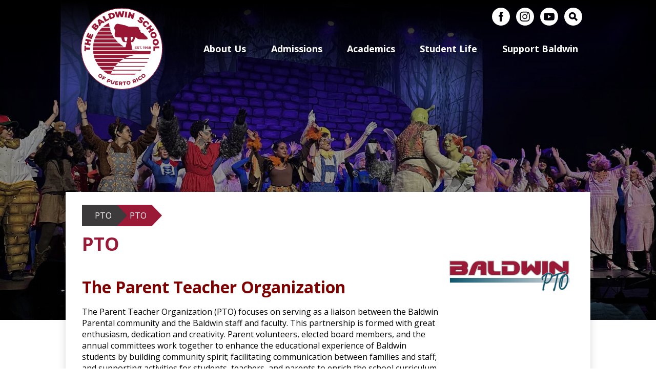

--- FILE ---
content_type: text/html;charset=UTF-8
request_url: https://www.baldwin-school.org/apps/pages/Parent-Teacher-Organization
body_size: 12016
content:



































    
<!DOCTYPE html>
<!-- Powered by Edlio -->
    
        <html lang="en" class="edlio desktop">
    
    <!-- prod-cms-tomcat-v2026011502-010 -->
<head>
<script>
edlioCorpDataLayer = [{
"CustomerType": "Single Site",
"AccountExternalId": "0010b00002HIhIlAAL",
"WebsiteName": "Baldwin School Of Puerto Rico",
"WebsiteId": "BSPR",
"DistrictExternalId": "",
"DistrictName": "",
"DistrictWebsiteId": ""
}];
</script>
<script>(function(w,d,s,l,i){w[l]=w[l]||[];w[l].push({'gtm.start':
new Date().getTime(),event:'gtm.js'});var f=d.getElementsByTagName(s)[0],
j=d.createElement(s),dl=l!='dataLayer'?'&l='+l:'';j.async=true;j.src=
'https://www.googletagmanager.com/gtm.js?id='+i+dl+ '&gtm_auth=53ANkNZTATx5fKdCYoahug&gtm_preview=env-1&gtm_cookies_win=x';f.parentNode.insertBefore(j,f);
})(window,document,'script','edlioCorpDataLayer','GTM-KFWJKNQ');</script>


<title>Parent Teacher Organization (PTO) - Baldwin School Of Puerto Rico</title>
<meta http-equiv="Content-Type" content="text/html; charset=UTF-8">
<meta name="description" content="The Parent Teacher Organization (PTO) focuses on serving as a liaison between the Baldwin Parental community and the Baldwin staff and faculty. This partnership is formed with great enthusiasm, dedication and creativity.">
<meta name="keywords" content="PTO, parent organization, parent teacher organization, PTA, International Baccalaureate School, IB School in Puerto Rico, The Baldwin School of Puerto Rico, Baldwin School, International Baccalaureate School in Puerto Rico, IB School, IB School in the Caribbean, International Baccalaureate School in the Caribbean, Top ranked school in Puerto Rico, Best School in Puerto Rico, Best Private School in Puerto Rico">
<meta property="og:title" content="PTO"/>
<meta property="og:description" content="The Parent Teacher Organization (PTO) focuses on serving as a liaison between the Baldwin Parental community and the Baldwin staff and faculty. This partnership is formed with great enthusiasm, dedication and creativity."/>
<meta property="og:image" content="http://www.baldwin-school.org/pics/BSPR_LOGO.gif"/>
<meta property="og:image:width" content="250"/>
<meta property="og:image:height" content="250"/>
<meta name="generator" content="Edlio CMS">
<meta name="referrer" content="always">
<meta name="viewport" content="width=device-width, initial-scale=1.0"/>
<link rel="apple-touch-icon" sizes="180x180" href="/apple-touch-icon.png">
<link rel="icon" type="image/png" href="/favicon-32x32.png" sizes="32x32">
<link rel="icon" href="/favicon.ico" type="image/x-icon">
<!--[if lt IE 9]><script src="/apps/js/common/html5shiv-pack-1768498155127.js"></script><![endif]-->
<link rel="stylesheet" href="/apps/shared/main-pack-1768498155127.css" type="text/css">
<link rel="stylesheet" href="/shared/main.css" type="text/css">
<script src="https://js.stripe.com/v3/"></script>
<link rel="stylesheet" href="/apps/webapps/global/public/css/site-pack-1768498155127.css" type="text/css">
<link rel="stylesheet" href="/apps/webapps/global/public/css/temp-pack-1768498155127.css" type="text/css">
<link rel="stylesheet" href="/apps/shared/web_apps-pack-1768498155127.css" type="text/css">
<script src="/apps/js/common/common-pack-1768498155127.js" type="text/javascript" charset="utf-8"></script>

<link href="/apps/js/common/fileicons-pack-1768498155127.css" type="text/css" rel="stylesheet">
<link href="/apps/js/components/magnific-popup-pack-1768498155127.css" type="text/css" rel="stylesheet">
<link href="/apps/js/pages/public_pages-pack-1768498155127.css" type="text/css" rel="stylesheet">
<link href="/apps/js/pages/jquery.slideshow-pack-1768498155127.css" type="text/css" rel="stylesheet">
<link href="/apps/js/pages/folder_links-pack-1768498155127.css" type="text/css" rel="stylesheet">
<script type="text/javascript" charset="utf-8" src="/apps/js/jquery/3.7.1/jquery-pack-1768498155127.js"></script>
<script type="text/javascript" charset="utf-8">
					var jq37 = jQuery.noConflict();
				</script>
<script src="/apps/js/common/microevent-pack-1768498155127.js" charset="utf-8"></script>
<script src="/apps/js/pages/jquery.slideshow-pack-1768498155127.js" charset="utf-8"></script>
<script src="/apps/js/components/magnific-popup-pack-1768498155127.js" charset="utf-8"></script>
<script src="/apps/js/components/spin-pack-1768498155127.js" charset="utf-8"></script>
<script src="/apps/js/components/image-lightbox-pack-1768498155127.js" charset="utf-8"></script>
<script src="/apps/js/pages/public_pages-pack-1768498155127.js" charset="utf-8"></script>
<script src="/apps/js/pages/submenu-pack-1768498155127.js" charset="utf-8"></script>
<script async src="https://www.googletagmanager.com/gtag/js?id=G-V7NMBR7Z50"></script>
<script>
                   window.dataLayer = window.dataLayer || [];
                   function gtag(){dataLayer.push(arguments);}
                   gtag('js', new Date());
                   gtag('config', 'G-V7NMBR7Z50');
                </script>
<script type="application/ld+json">
                    {
                        "@context": "http://schema.org",
                        "@type": "BreadcrumbList",
                        "itemListElement": [
                            
                            
                                {
                                    "@type": "ListItem",
                                    "position": 1,
                                    "item": {
                                        "@id": "http://www.baldwin-school.org/apps/pages/index.jsp?uREC_ID=246144&type=d",
                                        "name": "PTO"
                                    }
                                },
                                
                                {
                                    "@type": "ListItem",
                                    "position": 2,
                                    "item": {
                                        "@id": "http://www.baldwin-school.org/apps/pages/index.jsp?uREC_ID=246144&type=d&pREC_ID=",
                                        "name": "PTO"
                                    }
                                }
                            
                        ]
                    }
                </script>
<script src="/apps/js/common/list-pack.js"></script>
<script type="text/javascript">
                window.edlio = window.edlio || {};
                window.edlio.isEdgeToEdge = false;
            </script>

<script type="text/javascript">
                document.addEventListener("DOMContentLoaded", function() {
                    const translateElement = document.getElementById("google_translate_element");
                    const mutationObserverCallback = function (mutationsList, observer) {
                        for (const mutation of mutationsList) {
                            if (mutation.type === 'childList') {
                                mutation.addedNodes.forEach(function (node) {
                                    if (node.nodeType === 1 && node.id === 'goog-gt-tt') {
                                        const form_element = document.getElementById("goog-gt-votingForm");
                                        if (form_element) {
                                            form_element.remove();
                                            observer.disconnect();
                                        }
                                    }
                                })
                            }
                        }
                    }

                    if (translateElement) {
                        const observer = new MutationObserver(mutationObserverCallback);
                        observer.observe(document.body, { childList: true, subtree: true });
                    }
                });
            </script>


</head>


    
	
		
		
			



<body >

<header id="header_main" class="site-header2a site-header " aria-label="Main Site Header">
	<div class="header-main-inner">

		<a class="skip-to-content-link" href="#content_main">Skip to main content</a>

		<div class="school-name header-title header-logo logo-replacement">
			<a href="/">
				<span class="school-name-inner">
					Baldwin School Of Puerto Rico
				</span>
			</a>
		</div>

		<div class="sitenav-holder megamenu">
			<a id="sitenav_main_mobile_toggle" class="nav-mobile-toggle" href="#">Main Menu Toggle</a>
			<nav id="sitenav_main" class="sitenav nav-group" aria-label="Main Site Navigation">
				<ul class="nav-menu">
					
						<li class="nav-item">
							<a href="javascript:;" ><span class="nav-item-inner">About Us</span></a>
							
								<div class="sub-nav">
									<ul class="sub-nav-group">
										
											
												<li><a href="/apps/pages/index.jsp?uREC_ID=239903&type=d&pREC_ID=553473" >Welcome from the Head of School</a></li>
											
										
											
												<li><a href="/apps/pages/index.jsp?uREC_ID=239903&type=d&pREC_ID=553477" >Mission and Vision</a></li>
											
										
											
												<li><a href="/apps/pages/index.jsp?uREC_ID=239903&type=d&pREC_ID=567798" >Leadership</a></li>
											
										
											
												<li><a href="/apps/pages/index.jsp?uREC_ID=239903&type=d&pREC_ID=567800" >Facilities & Campus</a></li>
											
										
											
												<li><a href="/apps/pages/index.jsp?uREC_ID=239903&type=d&pREC_ID=574658" >Directions</a></li>
											
										
											
												<li><a href="/apps/pages/index.jsp?uREC_ID=239903&type=d&pREC_ID=2295819" >Careers at Baldwin</a></li>
											
										
											
												<li><a href="/apps/pages/index.jsp?uREC_ID=239903&type=d&pREC_ID=747465" >Contact Us</a></li>
											
										
									</ul>
									<div class="mm-extra-content">
		                                <img class="mm-image" src="https://3.files.edl.io/3203/18/06/12/181619-79813397-bf6b-411c-858c-ef166a4e2dba.jpg" alt="">
		                                <div class="info">
		                                    <div class="mm-extra-content-title">About Us</div>
		                                <p></p>
		                                </div>
		                            </div>
								</div>
							
						</li>
					
						<li class="nav-item">
							<a href="javascript:;" ><span class="nav-item-inner">Admissions</span></a>
							
								<div class="sub-nav">
									<ul class="sub-nav-group">
										
											
												<li><a href="/apps/pages/index.jsp?uREC_ID=239917&type=d&pREC_ID=553549" >Welcome!</a></li>
											
										
											
												<li><a href="/apps/pages/index.jsp?uREC_ID=239917&type=d&pREC_ID=567805" >Inquire, Visit and Apply</a></li>
											
										
											
												<li><a href="https://www.baldwin-school.org/apps/pages/index.jsp?uREC_ID=239917&type=d&pREC_ID=2620605" >Tuition & Fees</a></li>
											
										
											
												<li><a href="/apps/pages/index.jsp?uREC_ID=239917&type=d&pREC_ID=553593" >Scholarship Program</a></li>
											
										
									</ul>
									<div class="mm-extra-content">
		                                <img class="mm-image" src="https://3.files.edl.io/d119/25/09/25/194732-1b3dd05c-989b-403e-a47e-79141ff822ad.jpg" alt="">
		                                <div class="info">
		                                    <div class="mm-extra-content-title">Admissions</div>
		                                <p></p>
		                                </div>
		                            </div>
								</div>
							
						</li>
					
						<li class="nav-item">
							<a href="javascript:;" ><span class="nav-item-inner">Academics</span></a>
							
								<div class="sub-nav">
									<ul class="sub-nav-group">
										
											
												<li><a href="/apps/pages/index.jsp?uREC_ID=247081&type=d" >International Baccalaureate Program</a></li>
											
										
											
												<li><a href="/apps/pages/index.jsp?uREC_ID=247089&type=d&pREC_ID=1110575" >Primary Years Program: PPK-5th grade</a></li>
											
										
											
												<li><a href="/apps/pages/index.jsp?uREC_ID=657595&type=d&pREC_ID=1110633" >Middle Years Program: 6th-10th grade</a></li>
											
										
											
												<li><a href="/apps/pages/index.jsp?uREC_ID=657685&type=d&pREC_ID=1110691" >Diploma Program: 11th-12th grade</a></li>
											
										
											
												<li><a href="/apps/pages/index.jsp?uREC_ID=240720&type=d&pREC_ID=556313" >College Counseling</a></li>
											
										
											
												<li><a href="/apps/pages/index.jsp?uREC_ID=239929&type=d&pREC_ID=1694039" >Profile of Graduates</a></li>
											
										
									</ul>
									<div class="mm-extra-content">
		                                <img class="mm-image" src="https://3.files.edl.io/ddfb/18/06/13/131246-bcabd627-e7ef-4181-a064-575f24661d7c.jpg" alt="">
		                                <div class="info">
		                                    <div class="mm-extra-content-title">Academics</div>
		                                <p></p>
		                                </div>
		                            </div>
								</div>
							
						</li>
					
						<li class="nav-item">
							<a href="javascript:;" ><span class="nav-item-inner">Student Life</span></a>
							
								<div class="sub-nav">
									<ul class="sub-nav-group">
										
											
												<li><a href="/apps/pages/index.jsp?uREC_ID=247653&type=d&pREC_ID=570243" >Arts</a></li>
											
										
											
												<li><a href="/apps/pages/index.jsp?uREC_ID=246143&type=d&pREC_ID=567819" >Athletics</a></li>
											
										
											
												<li><a href="/apps/pages/index.jsp?uREC_ID=240719&type=d&pREC_ID=2370559" >Sciences</a></li>
											
										
											
												<li><a href="/apps/pages/index.jsp?uREC_ID=240719&type=d&pREC_ID=556312" >Library</a></li>
											
										
											
												<li><a href="/apps/pages/index.jsp?uREC_ID=240719&type=d&pREC_ID=2363751" >Clubs and Organizations</a></li>
											
										
											
												<li><a href="/apps/pages/index.jsp?uREC_ID=240719&type=d&pREC_ID=556308" >Community Service</a></li>
											
										
											
												<li><a href="https://www.baldwin-school.org/apps/events/" >Calendar</a></li>
											
										
											
												<li><a href="https://www.baldwin-school.org/apps/news/category/2038" >News & Announcements</a></li>
											
										
											
												<li><a href="https://www.baldwin-school.org/apps/pages/index.jsp?uREC_ID=246145&type=d&pREC_ID=567910" > BWN Parent Place</a></li>
											
										
									</ul>
									<div class="mm-extra-content">
		                                <img class="mm-image" src="https://3.files.edl.io/fef2/22/09/28/131319-a3468157-de8c-4ccb-bc9d-8813cc64f96c.jpg" alt="">
		                                <div class="info">
		                                    <div class="mm-extra-content-title">Student Life</div>
		                                <p></p>
		                                </div>
		                            </div>
								</div>
							
						</li>
					
						<li class="nav-item">
							<a href="javascript:;" ><span class="nav-item-inner">Support Baldwin</span></a>
							
								<div class="sub-nav">
									<ul class="sub-nav-group">
										
											
												<li><a href="http://www.baldwin-school.org/apps/pages/Ways-to-Give"  target="_blank">Ways to Give</a></li>
											
										
											
												<li><a href="https://www.givecampus.com/6o0csb"  target="_blank">Make a Gift</a></li>
											
										
											
												<li><a href="/apps/pages/index.jsp?uREC_ID=240789&type=d&pREC_ID=2382019" >The Annual Fund</a></li>
											
										
											
												<li><a href="/apps/pages/index.jsp?uREC_ID=240789&type=d&pREC_ID=556502" >Golf Escapade Benefit Tournament</a></li>
											
										
											
												<li><a href="https://www.baldwin-school.org/apps/pages/Capital-Campaign" >Capital Campaign for The Innovation Center</a></li>
											
										
											
												<li><a href="/apps/pages/index.jsp?uREC_ID=240789&type=d&pREC_ID=1937117"  target="_blank">Baldwin Community Business Directory</a></li>
											
										
									</ul>
									<div class="mm-extra-content">
		                                <img class="mm-image" src="https://3.files.edl.io/66ad/18/06/13/135954-5a02fd13-06b2-4956-bf38-74987a3ce981.jpg" alt="">
		                                <div class="info">
		                                    <div class="mm-extra-content-title">Support Baldwin</div>
		                                <p></p>
		                                </div>
		                            </div>
								</div>
							
						</li>
					
				</ul>
			</nav>
		</div>
	</div>

		<div class="topbar">
			<div class="topbar-inner">

		<nav id="social_nav_header" class="header-secondary-nav social-nav" aria-label="Social Media - Header">
			<ul class="links-list">
				<li class="link-item"><a class="icon-only" href="https://www.facebook.com/baldwinschoolpr" target="_blank"><svg xmlns="http://www.w3.org/2000/svg" viewBox="0 0 48 48"><title>facebook</title><path d="M20.61,37.06H26V24h3.6l.47-4.5H26V17.25c0-1.18.11-1.81,1.8-1.81h2.25v-4.5h-3.6c-4.33,0-5.85,2.19-5.85,5.86v2.7H17.92V24h2.69ZM24,48A24,24,0,1,1,48,24,24,24,0,0,1,24,48Z"/></svg> Facebook</a></li>
				
				<li class="link-item"><a class="icon-only" href="https://instagram.com/baldwinschoolpr" target="_blank"><svg xmlns="http://www.w3.org/2000/svg" viewBox="0 0 48 48"><title>instagram</title><path d="M33.68,16.16a4.92,4.92,0,0,0-1-1.52,3.79,3.79,0,0,0-1.52-1,8.06,8.06,0,0,0-2.4-.48c-1.36-.08-1.76-.08-5.28-.08s-3.92,0-5.28.08a5.74,5.74,0,0,0-2.4.48,4.92,4.92,0,0,0-1.52,1,3.79,3.79,0,0,0-1,1.52,8.06,8.06,0,0,0-.48,2.4c-.08,1.36-.08,1.76-.08,5.28s0,3.92.08,5.28a5.74,5.74,0,0,0,.48,2.4,4.92,4.92,0,0,0,1,1.52,3.79,3.79,0,0,0,1.52,1,8.06,8.06,0,0,0,2.4.48c1.36.08,1.76.08,5.28.08s3.92,0,5.28-.08A5.74,5.74,0,0,0,31.2,34a4.92,4.92,0,0,0,1.52-1,3.79,3.79,0,0,0,1-1.52,8.06,8.06,0,0,0,.48-2.4c.08-1.36.08-1.76.08-5.28s0-3.92-.08-5.28A8.06,8.06,0,0,0,33.68,16.16ZM23.44,30.64a6.72,6.72,0,1,1,6.72-6.72A6.71,6.71,0,0,1,23.44,30.64Zm7-12.16a1.6,1.6,0,1,1,1.6-1.6A1.6,1.6,0,0,1,30.48,18.48Z"/><circle cx="23.47" cy="23.93" r="4.4"/><path d="M24,0A24,24,0,1,0,48,24,24,24,0,0,0,24,0ZM36.48,29.28a10.74,10.74,0,0,1-.64,3.2A6.8,6.8,0,0,1,32,36.32a9.73,9.73,0,0,1-3.2.64C27.36,37,27,37,23.36,37s-4,0-5.44-.08a10.74,10.74,0,0,1-3.2-.64A6.15,6.15,0,0,1,12.4,34.8a6.15,6.15,0,0,1-1.52-2.32,9.73,9.73,0,0,1-.64-3.2c-.08-1.44-.08-1.84-.08-5.44s0-4,.08-5.44a10.74,10.74,0,0,1,.64-3.2,6.15,6.15,0,0,1,1.52-2.32,6.15,6.15,0,0,1,2.32-1.52,9.73,9.73,0,0,1,3.2-.64c1.44-.08,1.84-.08,5.44-.08s4,0,5.44.08a10.74,10.74,0,0,1,3.2.64,6.15,6.15,0,0,1,2.32,1.52,6.15,6.15,0,0,1,1.52,2.32,9.73,9.73,0,0,1,.64,3.2c.08,1.44.08,1.84.08,5.44S36.56,27.92,36.48,29.28Z"/></svg> Instagram</a></li>
				<li class="link-item"><a class="icon-only" href="https://www.youtube.com/channel/UC9bp8Z3S0w7A-NPghhMUYcA/featured" target="_blank"><svg xmlns="http://www.w3.org/2000/svg" viewBox="0 0 48 48"><title>youtube</title><polygon points="21.04 28.24 28.56 24 21.04 19.76 21.04 28.24"/><path d="M24,0A24,24,0,1,0,48,24,24,24,0,0,0,24,0ZM37.76,31a3.47,3.47,0,0,1-2.56,2.56c-2.24.64-11.2.64-11.2.64s-9,0-11.2-.64A3.6,3.6,0,0,1,10.24,31a35.49,35.49,0,0,1-.64-7,35.49,35.49,0,0,1,.64-7,3.47,3.47,0,0,1,2.56-2.56C15,13.84,24,13.84,24,13.84s9,0,11.2.64A3.6,3.6,0,0,1,37.76,17a35.49,35.49,0,0,1,.64,7A35.49,35.49,0,0,1,37.76,31Z"/></svg> YouTube</a></li>
				
				<li class="link-item"><a class="icon-only" href="/apps/search"><svg xmlns="http://www.w3.org/2000/svg" viewBox="0 0 48 48"><title>search</title><path d="M24,48A24,24,0,1,1,48,24,24,24,0,0,1,24,48Zm7.2-26.4a9.6,9.6,0,1,0-9.6,9.6,9.49,9.49,0,0,0,4.87-1.37l6,6.14L36,32.42l-6.12-6A9.36,9.36,0,0,0,31.2,21.6Zm-9.6,4.8a4.8,4.8,0,1,1,4.8-4.8A4.8,4.8,0,0,1,21.6,26.4Z"/></svg> Search</a></li>
			</ul>
		</nav>

			</div>
		</div>

</header>


	

	<section class="content-pages-banner" style="height: 825px; background-image: url('https://3.files.edl.io/b496/25/03/20/191328-447e779b-929b-43d3-a572-7b131983cecc.HEIC');" aria-label="Content Pages Image Banner">
		<div class="caption">
			
		</div>
	</section>

<main id="content_main" class="site-content" aria-label="Main Site Content" tabindex="-1">

		
	
    

    


<style>
	:root {
		--primary-color: rgb(153,25,55);
		--over-primary-color: rgb(255, 255, 255);
		--secondary-color: rgb(60,58,59);
		--over-secondary-color: rgb(255, 255, 255);
	}
</style>




    
    
    

















    

    








    <span id="breadcrumbs" class="breadcrumb  ">
    
    <a href="/apps/pages/index.jsp?uREC_ID=246144&type=d" aria-label="Back to PTO">PTO</a>

    
        
        
            <!-- skip last element -->
            
    

    
        &raquo; <span>PTO</span>
    

    </span>





        <h1 class="pageTitle ">PTO</h1>
    


<div class="right-aligned pages-content-wrapper style-overwrite  ">




<script>
	var script = document.createElement('script');
	script.src = "https://cdnjs.cloudflare.com/ajax/libs/tota11y/0.1.6/tota11y.min.js";

	if(getQueryString('tota11y') === 'true') {
		document.head.append(script);
	}	

	function getQueryString (field, url) {
		var href = url ? url : window.location.href;
		var reg = new RegExp( '[?&]' + field + '=([^&#]*)', 'i' );
		var string = reg.exec(href);
		return string ? string[1] : null;
	}
</script>

<div class="pages-left-column-wrapper" 
	style="margin-left: -262px;"
> 
	<div class="pages-left-column pages-column" 
			style="margin-left: 262px"
	>



		<div class="page-block page-block-text  ">
			<div>&#160;</div>
<h1><span style="color: #800000;">The Parent Teacher Organization</span></h1>
<div>The Parent Teacher Organization (PTO) focuses on serving as a liaison between the Baldwin Parental community and the Baldwin staff and faculty. This partnership is formed with great enthusiasm, dedication and creativity. Parent volunteers, elected board members, and the annual committees work together to enhance the educational experience of Baldwin students by building community spirit; facilitating communication between families and staff; and supporting activities for students, teachers, and parents to enrich the school curriculum.</div>
<p>&#160;</p>
<p>Please&#160;contact us anytime at&#160;<a href="/cdn-cgi/l/email-protection#08787c67486a69646c7f6166257b6b6067676426677a6f"><span class="__cf_email__" data-cfemail="cebebaa18eacafa2aab9a7a0e3bdada6a1a1a2e0a1bca9">[email&#160;protected]</span></a></p>
<p>We would love to hear from you!</p>
<h2>&#160;</h2>
	</div>



	</div>
</div>


<div 
	class="pages-right-column pages-column" 
	style="width: 250px;"
	
>






        <div class="page-block page-block-photos ">






        <div class="stack-photo">
                <div class="faux-figure">  
                        <a href="https://3.files.edl.io/0107/25/09/12/173605-c37109e0-b952-4352-956a-9bb39e2b4b63.png" target="_blank" class="large-photo-link gallery">

                        <img src="https://3.files.edl.io/0107/25/09/12/173605-c37109e0-b952-4352-956a-9bb39e2b4b63.png" class="the-photo" alt="">

                        </a>

                </div>	
        </div>

        </div>
     


</div>
	</div>








	
</main>
<footer class="site-footer2 site-footer" id="footer_main" aria-label="Main Site Footer">
<div class="footer-inner">
<div id="footer_left">
<div class="footer-info">
<div class="school-name footer-title footer-logo logo-orientation-horizontal">
<div class="school-name-inner">
<span class="first-line">The Baldwin School of Puerto Rico</span>
<span class="second-line">An International Baccalaureate Continuum World School</span>
</div>
</div>
</div>
<div class="footer-address">
<span class="footer-info-block">PO Box 1827</span>
<span class="footer-info-block">Bayamón, Puerto Rico 00960</span>
<span class="footer-info-block"><a href="tel:787.720.2421">787.720.2421</a></span>
<span class="footer-info-block"><a href="/cdn-cgi/l/email-protection#80e9eee6efc0e2e1ece4f7e9eeadf3e3e8efefecaeeff2e7"></a><a href="/cdn-cgi/l/email-protection" class="__cf_email__" data-cfemail="e78e898188a785868b83908e89ca94848f88888bc9889580">[email&#160;protected]</a></span>
</div>
</div>
<div class="footer-tools">
<a href=""><img src="/pics/ib_logo.png" alt="International Baccalaureate Logo"></a>
</div>
</div>
<div class="footer-bottom">
<div class="footer-bottom-inner">
<a href="http://admin.baldwin-school.org" class="edlio-login-link"><span class="edlio-logo"><svg xmlns="http://www.w3.org/2000/svg" version="1.1" x="0" y="0" viewBox="0 0 475.7 366.6" enable-background="new 0 0 475.7 366.6" xml:space="preserve"><path d="M475.7 366.6h-85.1c0-23.3-8.3-43.4-25-60.1 -16.7-17.1-36.8-25.3-60.1-25.3s-43.4 8.3-60.1 25.3c-16.3 16.7-24.7 36.8-24.7 60.1h-83v-27.5 -61.4 -1.8c25.4-4.5 47.8-16.5 66.8-35.7 7.1-7.1 13.3-14.7 18.3-22.7v0.1c25.3-14.1 53-21.4 82.7-21.4 46.9 0 87.2 16.7 120.3 50C459 279.4 475.7 319.7 475.7 366.6M228 157.4c-0.2 7.7-1.3 15.2-3 22.5 -0.2 0.9-0.4 1.8-0.7 2.6 -0.2 0.9-0.4 1.8-0.7 2.6 -0.2 0.7-0.4 1.4-0.7 2.1 -0.3 1-0.7 2.1-1 3s-0.7 2-1 2.9c-0.7 2.1-1.6 4.1-2.5 6.2 -0.1 0.1-0.1 0.2-0.1 0.3 0 0 0 0.1-0.1 0.1 -0.2 0.4-0.4 0.9-0.6 1.2 -1.4 3.1-2.9 6.1-4.7 9 -4.8 8.3-10.5 15.9-17.4 22.9 -0.3 0.4-0.7 0.7-1 1 -0.2 0.2-0.5 0.4-0.7 0.7 -0.3 0.3-0.6 0.6-0.9 0.8 -11.1 10.6-23.4 18.5-36.6 23.8 -1 0.4-2.1 0.8-3.1 1.2 -0.8 0.3-1.6 0.7-2.4 0.9 -11.4 3.9-23.4 5.8-36 5.8 -0.3 0-0.5 0-0.8 0 -0.4 0-0.7 0-1.1 0s-0.7 0-1 0c-1 0-2.1 0-3.1-0.1 -1.7-0.1-3.3-0.1-4.9-0.3 -0.6-0.1-1.2-0.1-1.8-0.1 -1.4-0.1-2.8-0.3-4.2-0.5 -0.9-0.1-1.8-0.2-2.6-0.4 -1-0.1-2.1-0.3-3.1-0.5 -4.4-0.8-8.6-1.9-12.8-3.2 -0.3-0.1-0.6-0.1-0.8-0.2 -1.4-0.4-2.8-0.9-4.2-1.4 -2.1-0.7-4-1.5-6-2.3 -15-6.4-28.3-16.3-40.1-29.4 -2.9-3.2-5.4-6.6-7.8-10 -0.3-0.4-0.5-0.7-0.8-1.2 -1.5-2.3-3-4.5-4.4-6.8 -0.4-0.7-0.7-1.3-1.1-2 -1.2-2.2-2.3-4.3-3.4-6.6 -0.2-0.4-0.4-1-0.7-1.4 -1.3-2.8-2.4-5.6-3.4-8.5 0-0.1-0.1-0.2-0.1-0.4C2.1 180 0 167.4 0 154.1c0-0.3 0-0.5 0-0.7 0-0.3 0-0.7 0-1 0-0.4 0-0.9 0-1.4 0-0.8 0-1.5 0.1-2.3 0.1-2.3 0.2-4.6 0.4-6.9l6.1-94.2c10 6.7 19 14.9 26.9 24.9 6.9-6.9 14.3-12.8 22.3-17.6l73.1-51.6c1 11.1 0.4 22.5-2 34.1l73.1-7.7c-4.9 10.9-11.4 21.1-19.9 30.6 7 5 13.4 10.9 19.3 17.6 8.6-9.4 18-17 28.3-23v90.5C228.1 149.4 228.2 153.4 228 157.4M170.9 152.8c0-1.8-0.1-3.6-0.2-5.3 0 0 0 0 0-0.1 -0.1-1.8-0.4-3.6-0.7-5.3 0-0.1 0-0.1-0.1-0.3 -0.3-1.5-0.7-3-1.1-4.4 -0.1-0.4-0.2-0.9-0.4-1.3 -0.3-1-0.7-2-1-2.9 -0.4-1-0.7-1.8-1.1-2.8 -0.2-0.4-0.4-0.9-0.7-1.3 -2.3-4.7-5.2-9.2-8.9-13.4 -2.6-2.9-5.3-5.5-8.2-7.8 -0.1-0.1-0.3-0.2-0.4-0.3 -1.3-1-2.6-1.9-4-2.8 -0.3-0.1-0.6-0.4-0.9-0.5 -1.2-0.8-2.6-1.5-3.9-2.2 -0.3-0.1-0.7-0.3-1-0.4 -1.3-0.7-2.7-1.2-4-1.8 -0.3-0.1-0.7-0.2-1-0.4 -1.4-0.5-2.8-1-4.2-1.3 -0.4-0.1-0.8-0.2-1.2-0.3 -1.3-0.3-2.6-0.6-4-0.8 -0.7-0.1-1.4-0.2-2.1-0.3 -1-0.1-2.1-0.3-3.1-0.4 -1.4-0.1-2.8-0.1-4.2-0.1 -0.3 0-0.7 0-1 0 -3.6 0-7 0.4-10.4 1 -0.5 0.1-1.1 0.2-1.6 0.4 -0.9 0.1-1.7 0.4-2.6 0.7 -1.2 0.4-2.5 0.7-3.7 1.2 -0.7 0.2-1.4 0.4-2.1 0.7 -0.9 0.4-1.8 0.7-2.7 1.2 -0.1 0-0.1 0.1-0.1 0.1 -1.8 0.9-3.7 1.8-5.5 2.9 -0.3 0.2-0.7 0.4-1 0.6 -0.7 0.4-1.5 1-2.2 1.5 -2.8 2-5.5 4.2-8 6.7 -2.6 2.5-4.8 5.2-6.7 8 -0.3 0.4-0.6 0.8-0.9 1.2 -0.4 0.7-0.8 1.4-1.2 2.1 -0.6 1-1.2 1.9-1.6 2.9 -0.1 0.1-0.1 0.2-0.1 0.4 -2.3 4.8-4 9.9-5.1 15.4 -0.1 0.7-0.2 1.5-0.3 2.3 -0.1 1-0.2 2-0.4 2.9 -0.3 3.6-0.2 7.3 0.2 11 0.3 2.9 0.9 5.6 1.5 8.3 1.8 6.4 4.6 12.5 8.7 18.4 9 12.7 21.3 20.5 36.7 23.4 0.8 0.1 1.5 0.2 2.3 0.3 1 0.1 2.1 0.3 3.1 0.4 0.4 0 0.7 0.1 1.1 0.1 1.4 0.1 2.7 0.1 4.1 0.1 0.9 0 1.8-0.1 2.6-0.1 0.9-0.1 1.7-0.1 2.6-0.2 1.1-0.1 2.1-0.2 3.1-0.4 0.7-0.1 1.5-0.2 2.3-0.4 1-0.1 1.8-0.4 2.7-0.7 1-0.2 2-0.5 2.9-0.8 0.6-0.1 1.1-0.4 1.7-0.5 6.6-2.3 12.8-5.9 18.5-10.8 1.2-1.1 2.3-2.2 3.5-3.4 1.1-1.2 2.2-2.3 3.2-3.7 4.4-5.4 7.5-11.2 9.7-17.2 0.4-1 0.7-2 1-3 0.1-0.6 0.3-1.2 0.4-1.8 0.3-1.2 0.5-2.3 0.7-3.5 0.1-0.7 0.2-1.5 0.3-2.3 0.1-1 0.3-2 0.4-3 0.1-1.2 0.1-2.6 0.1-3.8C170.9 153.7 170.9 153.2 170.9 152.8"/></svg>Edlio</span> Login</a>
<a href="http://www.edlio.com" target="_blank" class="powered-by-edlio-logo"><svg xmlns="http://www.w3.org/2000/svg" viewBox="0 0 4152 595.5"><path d="M2356.2 545H2240c0-31.8-11.4-59.3-34.2-82.1 -22.8-23.3-50.3-34.6-82.1-34.6 -31.8 0-59.3 11.4-82.1 34.6 -22.3 22.8-33.7 50.3-33.7 82.1h-113.4v-37.5 -83.9 -2.5c34.7-6.2 65.3-22.5 91.2-48.7 9.7-9.7 18.1-20.1 25-31v0.2c34.5-19.3 72.3-29.2 112.9-29.2 64.1 0 119.1 22.8 164.2 68.3C2333.4 425.9 2356.2 481 2356.2 545M2018 259.5c-0.3 10.5-1.8 20.8-4.1 30.7 -0.3 1.2-0.6 2.4-0.9 3.6 -0.3 1.2-0.6 2.4-1 3.6 -0.3 1-0.6 1.9-0.9 2.9 -0.4 1.4-0.9 2.8-1.3 4.1 -0.4 1.3-0.9 2.7-1.4 4 -1 2.8-2.2 5.6-3.4 8.4 -0.1 0.1-0.1 0.3-0.2 0.4 0 0 0 0.1-0.1 0.1 -0.3 0.6-0.5 1.2-0.8 1.7 -1.9 4.2-4 8.3-6.4 12.3 -6.5 11.3-14.3 21.7-23.8 31.2 -0.4 0.5-0.9 0.9-1.3 1.4 -0.3 0.3-0.7 0.6-1 1 -0.4 0.4-0.8 0.8-1.2 1.1 -15.2 14.5-31.9 25.3-50 32.5 -1.4 0.6-2.9 1.1-4.3 1.7 -1.1 0.4-2.2 0.9-3.3 1.2 -15.5 5.3-31.9 7.9-49.2 7.9 -0.4 0-0.7 0-1.1 0 -0.5 0-1 0-1.5 0 -0.5 0-0.9 0-1.3 0 -1.4 0-2.9 0-4.3-0.1 -2.3-0.1-4.5-0.2-6.7-0.4 -0.8-0.1-1.7-0.1-2.5-0.2 -1.9-0.2-3.8-0.4-5.7-0.7 -1.2-0.2-2.4-0.3-3.6-0.5 -1.4-0.2-2.9-0.4-4.3-0.7 -6-1.1-11.8-2.6-17.5-4.4 -0.4-0.1-0.8-0.2-1.1-0.3 -1.9-0.6-3.8-1.2-5.7-1.9 -2.8-1-5.5-2.1-8.2-3.2 -20.5-8.8-38.7-22.2-54.7-40.2 -3.9-4.4-7.4-9-10.7-13.6 -0.4-0.5-0.7-1-1.1-1.6 -2.1-3.1-4.1-6.2-6-9.3 -0.5-0.9-1-1.8-1.5-2.7 -1.7-3-3.2-5.9-4.7-9 -0.3-0.6-0.6-1.3-0.9-1.9 -1.8-3.8-3.3-7.7-4.7-11.6 0-0.1-0.1-0.3-0.2-0.5 -5.8-16.2-8.7-33.4-8.7-51.6 0-0.4 0-0.7 0-1 0-0.4 0-0.9 0-1.3 0-0.6 0-1.2 0-1.9 0-1.1 0-2.1 0.1-3.2 0.1-3.2 0.3-6.3 0.6-9.4l8.3-128.6c13.6 9.1 25.9 20.3 36.7 34 9.4-9.4 19.5-17.5 30.5-24l99.8-70.5c1.4 15.2 0.5 30.7-2.7 46.5l99.8-10.5c-6.7 14.9-15.6 28.8-27.2 41.8 9.5 6.8 18.3 14.9 26.3 24 11.7-12.9 24.6-23.2 38.7-31.4V243C2018.2 248.4 2018.3 253.9 2018 259.5M1940.1 253.2c0-2.5-0.1-4.9-0.3-7.3 0 0 0 0 0-0.1 -0.2-2.5-0.6-4.9-1-7.3 0-0.1 0-0.2-0.1-0.4 -0.4-2.1-0.9-4.1-1.5-6 -0.2-0.6-0.3-1.2-0.5-1.8 -0.4-1.4-0.9-2.7-1.4-4 -0.5-1.3-1-2.5-1.5-3.8 -0.3-0.6-0.6-1.2-0.9-1.8 -3.1-6.4-7.1-12.5-12.1-18.3 -3.5-4-7.2-7.5-11.2-10.6 -0.2-0.1-0.4-0.3-0.6-0.4 -1.8-1.3-3.6-2.6-5.4-3.8 -0.4-0.2-0.8-0.5-1.2-0.7 -1.7-1.1-3.5-2.1-5.3-3 -0.4-0.2-0.9-0.4-1.3-0.6 -1.8-0.9-3.7-1.7-5.5-2.4 -0.4-0.2-0.9-0.3-1.3-0.5 -1.9-0.7-3.8-1.3-5.7-1.8 -0.5-0.2-1.1-0.3-1.7-0.4 -1.8-0.4-3.6-0.8-5.5-1.1 -1-0.2-1.9-0.3-2.9-0.4 -1.4-0.2-2.8-0.4-4.2-0.5 -1.9-0.1-3.8-0.2-5.7-0.2 -0.4 0-0.9 0-1.3 0 -4.9 0-9.6 0.5-14.2 1.3 -0.7 0.1-1.5 0.3-2.2 0.5 -1.2 0.2-2.3 0.6-3.5 0.9 -1.7 0.5-3.4 1-5.1 1.6 -1 0.3-1.9 0.6-2.8 1 -1.2 0.5-2.5 1-3.7 1.6 -0.1 0-0.1 0.1-0.2 0.1 -2.5 1.2-5.1 2.5-7.5 4 -0.4 0.3-0.9 0.5-1.3 0.8 -1 0.6-2 1.3-3 2 -3.8 2.7-7.5 5.7-10.9 9.2 -3.5 3.4-6.5 7.1-9.1 10.9 -0.4 0.6-0.8 1.1-1.2 1.6 -0.6 1-1.1 1.9-1.7 2.9 -0.8 1.3-1.6 2.6-2.2 4 -0.1 0.1-0.1 0.3-0.2 0.5 -3.2 6.5-5.5 13.5-6.9 21 -0.2 1-0.3 2.1-0.4 3.1 -0.2 1.3-0.3 2.7-0.5 4 -0.4 4.9-0.3 9.9 0.3 15 0.4 3.9 1.2 7.7 2.1 11.3 2.4 8.7 6.3 17.1 11.9 25.1 12.3 17.4 29.1 28 50.1 31.9 1.1 0.2 2.1 0.3 3.1 0.4 1.4 0.2 2.9 0.4 4.3 0.5 0.5 0 1 0.1 1.5 0.1 1.9 0.1 3.7 0.1 5.6 0.1 1.2 0 2.4-0.1 3.6-0.2 1.2-0.1 2.3-0.1 3.5-0.3 1.5-0.1 2.9-0.3 4.3-0.6 1-0.2 2.1-0.3 3.1-0.5 1.3-0.2 2.5-0.5 3.7-0.9 1.3-0.3 2.7-0.7 4-1.1 0.8-0.2 1.5-0.5 2.3-0.7 9-3.2 17.5-8.1 25.3-14.8 1.7-1.5 3.2-3 4.8-4.6 1.5-1.6 3-3.2 4.4-5 6-7.4 10.3-15.3 13.2-23.5 0.5-1.4 0.9-2.7 1.3-4.1 0.2-0.8 0.4-1.7 0.6-2.5 0.4-1.6 0.7-3.2 1-4.8 0.2-1 0.3-2.1 0.4-3.1 0.2-1.4 0.4-2.7 0.5-4.1 0.1-1.7 0.2-3.5 0.2-5.2C1940.1 254.4 1940.1 253.8 1940.1 253.2"/><path d="M2678.1 271.4c81.3 0 127.2 53.8 127.2 126.5 0 8.6-2.1 27.4-2.1 27.4h-173.7c6.9 32 34.7 46.7 64.2 46.7 39.6 0 75.9-26.4 75.9-26.4l34.2 61.5c0 0-44.4 38.1-117.6 38.1 -98.4 0-151.3-67.5-151.3-137.1C2534.9 331.3 2589.4 271.4 2678.1 271.4zM2712.3 375c0-19.8-14.4-37.6-36.3-37.6 -26.7 0-39.6 18.3-44.4 37.6H2712.3zM3020.3 271.4c55.6 0 72.2 20.8 72.2 20.8h1.1c0 0-0.5-5.1-0.5-11.7V175.9h92.5V539h-86.6v-17.3c0-8.1 0.5-14.7 0.5-14.7h-1.1c0 0-23 38.1-79.7 38.1 -74.8 0-124-55.9-124-137.1C2894.6 325.2 2947 271.4 3020.3 271.4zM3041.6 472.5c27.8 0 54-19.3 54-64.5 0-31.5-17.6-62.5-54-62.5 -28.9 0-54 22.3-54 62.5C2987.7 447.1 3009.6 472.5 3041.6 472.5zM3303.6 175.9h92.5v254.9c0 24.9 4.8 33.5 25.7 33.5 5.9 0 11.2-0.5 11.2-0.5V540c0 0-12.8 1.5-27.8 1.5 -49.2 0-101.6-11.2-101.6-99V175.9zM3534.5 277.5h92.5V539h-92.5V277.5zM3535.6 175.9h90.3v68.6h-90.3V175.9zM3884.2 271.4c87.1 0 156.6 55.4 156.6 137.6 0 81.8-69.5 136.1-156.1 136.1 -86.6 0-156.1-54.3-156.1-136.1C3728.6 326.7 3798.1 271.4 3884.2 271.4zM3884.7 472c33.7 0 62.6-23.9 62.6-63 0-39.6-28.9-64.5-62.6-64.5 -33.7 0-62.5 24.9-62.5 64.5C3822.2 448.1 3851 472 3884.7 472z"/><path d="M4084.9 170.3c18.7 0 33.7 15.2 33.7 34.3 0 19.1-14.9 34.3-33.7 34.3 -18.5 0-33.4-15.2-33.4-34.3C4051.6 185.5 4066.4 170.3 4084.9 170.3M4084.9 232.5c15.1 0 26.8-12.2 26.8-27.9 0-15.7-11.7-27.9-26.8-27.9 -14.9 0-26.5 12.2-26.5 27.9C4058.4 220.3 4070 232.5 4084.9 232.5M4073.5 186.7h13.6c6.7 0 11.2 4.2 11.2 10.8 0 5.5-3.6 8.6-6.5 9.4v0.2c0 0 0.4 0.4 1.2 2l6.8 13.1h-7.3l-6.6-13.7h-5.7v13.7h-6.7V186.7zM4085.8 203.5c3.5 0 5.7-2.3 5.7-6 0-3.7-2.3-5.7-5.7-5.7h-5.6v11.8H4085.8z"/><path d="M27.7 254.7h75c37.5 0 64.5 25.3 64.5 64.2s-27 65.1-64.5 65.1H56.5v75.9H27.7V254.7zM98.1 359c24.7 0 39.8-15.4 39.8-40.1s-15.1-39.2-39.5-39.2H56.5V359H98.1zM266.9 309.3c43.9 0 79.3 32.3 79.3 76.7 0 44.8-35.5 77.3-79.3 77.3s-79.3-32.6-79.3-77.3C187.6 341.6 223 309.3 266.9 309.3zM266.9 438.9c27.9 0 50.6-22.1 50.6-52.9 0-30.5-22.7-52.3-50.6-52.3 -27.6 0-50.6 21.8-50.6 52.3C216.3 416.8 239.3 438.9 266.9 438.9zM362.5 312.8h29.9L423 416c2.3 7.6 3.5 15.7 3.8 15.7h0.6c0 0 1.5-8.1 3.8-15.7l32-102.9h25.9L520.6 416c2.3 7.6 4.1 15.7 4.1 15.7h0.6c0 0 1.2-8.1 3.5-15.7l30.8-103.2h29.6l-47.4 147.1h-31.1l-30.5-94.5c-2.3-7.6-4.1-16-4.1-16h-0.6c0 0-1.7 8.4-4.1 16l-30.2 94.5h-31.4L362.5 312.8zM679.6 309.3c41.6 0 63.6 30.8 63.6 68.9 0 3.8-0.9 12.2-0.9 12.2H635.1c1.5 32.3 24.4 48.5 50.6 48.5 25.3 0 43.6-17.1 43.6-17.1l11.6 20.6c0 0-21.8 20.9-57 20.9 -46.2 0-77.9-33.4-77.9-77C606 339.5 637.7 309.3 679.6 309.3zM714.5 369.2c-0.9-25.3-16.6-37.5-35.5-37.5 -21.5 0-38.9 13.4-43 37.5H714.5zM777.5 312.8h27.3v25.6c0 6.1-0.6 11-0.6 11h0.6c6.7-21.5 23.8-38.4 46.5-38.4 3.8 0 7.3 0.6 7.3 0.6v27.9c0 0-3.8-0.9-8.1-0.9 -18 0-34.6 12.8-41.3 34.6 -2.6 8.4-3.5 17.4-3.5 26.4v60.2h-28.2V312.8zM949 309.3c41.6 0 63.7 30.8 63.7 68.9 0 3.8-0.9 12.2-0.9 12.2H904.5c1.5 32.3 24.4 48.5 50.6 48.5 25.3 0 43.6-17.1 43.6-17.1l11.6 20.6c0 0-21.8 20.9-57 20.9 -46.2 0-77.9-33.4-77.9-77C875.4 339.5 907.1 309.3 949 309.3zM983.9 369.2c-0.9-25.3-16.6-37.5-35.5-37.5 -21.5 0-38.9 13.4-43 37.5H983.9zM1103.9 309.3c34 0 45.3 23.3 45.3 23.3h0.6c0 0-0.6-4.4-0.6-9.9v-68h28.2v205.2h-26.7v-14c0-5.8 0.3-9.9 0.3-9.9h-0.6c0 0-11.9 27.3-48.2 27.3 -39.8 0-64.8-31.4-64.8-77C1037.3 339.5 1064.9 309.3 1103.9 309.3zM1107.6 438.9c21.8 0 42.4-15.4 42.4-52.9 0-26.2-13.7-52.3-41.6-52.3 -23.3 0-42.4 19.2-42.4 52.6C1066.1 418.3 1083.2 438.9 1107.6 438.9zM1296.2 254.7h28.2v67.1c0 7.3-0.6 12.5-0.6 12.5h0.6c0 0 12.5-25 47.1-25 39.5 0 64.5 31.4 64.5 77 0 46.8-28.2 77-66.8 77 -32.8 0-46.2-25.3-46.2-25.3h-0.6c0 0 0.6 4.7 0.6 11v10.8h-26.7V254.7zM1365.1 439.2c23.3 0 42.4-19.2 42.4-52.6 0-32-17.1-52.6-41.6-52.6 -22.1 0-42.4 15.4-42.4 52.9C1323.6 413.1 1337.2 439.2 1365.1 439.2zM1459.9 490.4c0 0 8.1 6.1 17.1 6.1 11.3 0 20.9-8.1 26.5-21.5l7.3-16.9 -61.6-145.3h31.7l36.9 96.2c2.9 7.6 5.5 17.7 5.5 17.7h0.6c0 0 2.3-9.9 4.9-17.4l35.7-96.5h30.5l-68.9 173.5c-9 22.7-27 34.6-47.7 34.6 -16.6 0-28.5-9-28.5-9L1459.9 490.4z"/></svg> Powered by Edlio</a>
<div id="google_translate_element"></div>
<script data-cfasync="false" src="/cdn-cgi/scripts/5c5dd728/cloudflare-static/email-decode.min.js"></script><script type="text/javascript">
          function googleTranslateElementInit() {
            new google.translate.TranslateElement({pageLanguage: 'en', layout: google.translate.TranslateElement.InlineLayout.VERTICAL}, 'google_translate_element');
          }
        </script>
<script type="text/javascript" src="//translate.google.com/translate_a/element.js?cb=googleTranslateElementInit"></script>
</div>
</div>
</footer>
<nav id="mobile_nav" aria-label="Mobile Footer Navigation">
<a href="/apps/events/"><svg xmlns="http://www.w3.org/2000/svg" version="1.1" x="0" y="0" viewBox="0 0 62.6 60.3" enable-background="new 0 0 62.6 60.3" xml:space="preserve"><path d="M43.5 30.5c1 0 1.9 0.2 2.6 0.5 0.8 0.3 1.5 0.8 2.3 1.4l3.2-4.9c-1.2-0.9-2.4-1.6-3.7-2 -1.3-0.5-2.8-0.7-4.5-0.7 -1.9 0-3.6 0.3-5 1 -1.4 0.7-2.6 1.7-3.6 2.9 -1 1.2-1.7 2.6-2.1 4.3 -0.5 1.7-0.7 3.4-0.7 5.4v0.1c0 2.3 0.3 4.2 0.8 5.7 0.6 1.5 1.3 2.7 2.2 3.6 0.9 0.9 1.9 1.6 3.1 2.1 1.2 0.5 2.7 0.7 4.4 0.7 1.3 0 2.6-0.2 3.8-0.6 1.2-0.4 2.2-1 3.1-1.8 0.9-0.8 1.6-1.7 2.1-2.8 0.5-1.1 0.8-2.3 0.8-3.7v-0.1c0-1.2-0.2-2.3-0.7-3.3 -0.4-1-1-1.8-1.8-2.4 -0.7-0.6-1.6-1.1-2.6-1.5 -1-0.3-2-0.5-3.1-0.5 -1.2 0-2.3 0.2-3.1 0.6 -0.8 0.4-1.6 0.8-2.2 1.3 0.2-1.5 0.6-2.8 1.4-3.8C41 31 42.1 30.5 43.5 30.5zM39.7 39.7c0.6-0.6 1.4-0.9 2.5-0.9 1.1 0 1.9 0.3 2.6 0.9 0.6 0.6 0.9 1.4 0.9 2.3h0V42c0 0.9-0.3 1.7-0.9 2.3 -0.6 0.6-1.4 0.9-2.5 0.9 -1.1 0-1.9-0.3-2.6-0.9 -0.6-0.6-0.9-1.4-0.9-2.3v-0.1C38.8 41 39.1 40.3 39.7 39.7zM19.8 37.8l-9.2 7.1v5.2h19.5v-5.6H19.9l4.2-3c0.9-0.7 1.7-1.3 2.4-1.9 0.7-0.6 1.3-1.3 1.8-1.9 0.5-0.7 0.9-1.4 1.1-2.2 0.2-0.8 0.4-1.7 0.4-2.7v-0.1c0-1.2-0.2-2.2-0.7-3.2 -0.4-1-1.1-1.8-1.9-2.5 -0.8-0.7-1.8-1.2-2.9-1.6 -1.1-0.4-2.3-0.6-3.7-0.6 -1.2 0-2.3 0.1-3.2 0.4 -1 0.2-1.8 0.6-2.6 1 -0.8 0.4-1.5 1-2.2 1.7 -0.7 0.7-1.4 1.4-2 2.3l4.6 3.9c1-1.1 1.8-1.9 2.6-2.4 0.7-0.5 1.5-0.8 2.3-0.8 0.8 0 1.5 0.2 2 0.7 0.5 0.4 0.8 1.1 0.8 1.8 0 0.8-0.2 1.5-0.7 2.1C21.7 36.1 20.9 36.9 19.8 37.8zM43.8 10.2h0.5c1.5 0 2.7-1.2 2.7-2.7V2.7C47 1.2 45.8 0 44.3 0h-0.5c-1.5 0-2.7 1.2-2.7 2.7v4.9C41.2 9 42.4 10.2 43.8 10.2zM18.6 10.2H19c1.5 0 2.7-1.2 2.7-2.7V2.7C21.7 1.2 20.5 0 19 0h-0.5c-1.5 0-2.7 1.2-2.7 2.7v4.9C15.9 9 17.1 10.2 18.6 10.2zM58.7 19.9h3.9V7.3c0-1.3-1.1-2.4-2.4-2.4H48v2.7c0 2-1.6 3.6-3.6 3.6h-0.5c-2 0-3.6-1.6-3.6-3.6V4.9H22.7v2.7c0 2-1.6 3.6-3.6 3.6h-0.5c-2 0-3.6-1.6-3.6-3.6V4.9H2.8c-1.3 0-2.4 1.1-2.4 2.4v12.6h3.9H58.7zM58.7 21.9v33.5c0 0.8-0.2 1-1 1H5.2c-0.8 0-1-0.2-1-1V21.9H0.3v36c0 1.3 1.1 2.4 2.4 2.4h57.4c1.3 0 2.4-1.1 2.4-2.4v-36H58.7z"/></svg>Calendar</a>
<a href="https://web.toddleapp.com/" target="_blank"><svg xmlns="http://www.w3.org/2000/svg" version="1.1" x="0" y="0" width="528.4" height="343.3" viewBox="0 0 528.4 343.3" xml:space="preserve"><path class="st0" d="M41.4 159.9c15.9-0.6 28.6-3.8 38.8-8.3 11.1 7 24.2 11.1 38.3 11.1 14.1 0 27.2-4.1 38.3-11.1 10.1 4.5 22.9 7.7 38.8 8.3 3.9 0.2 6.6-4 4.7-7.5 -3.9-7.4-8.6-20.4-8.6-38.9 0-31-1-104.5-73.2-104.5C46.4 9 45.3 82.6 45.3 113.5c0 18.5-4.8 31.4-8.6 38.9C34.9 155.9 37.5 160.1 41.4 159.9zM19.3 312.5h158.3l0.6-3.5c3-17.5 12.2-33.4 25.7-44.9 5.1-4.3 10.7-7.9 16.7-10.7 -2.3-1.8-4.5-3.7-6.6-5.8 -12.9-12.9-20-30.1-20-48.4 0-0.2 0-0.4 0-0.6 -16.5-12.4-37-19.7-58.9-19.7h-33.3c-47.6 0-88.3 34.3-96.4 81.2L0.3 290C-1.7 301.7 7.4 312.5 19.3 312.5zM522.9 260.1c-8.1-46.9-48.8-81.2-96.4-81.2h-33.3c-23.5 0-45.2 8.3-62.2 22.4 -0.6 21.1-11 39.9-26.7 52.1 6 2.8 11.7 6.4 16.9 10.7 13.6 11.5 22.7 27.4 25.7 44.9l0.6 3.5h161.6c12 0 21-10.8 19-22.5L522.9 260.1zM330.8 312.5l-0.1-0.7c-3.5-20.3-17.1-36.6-35-44.2 -7.1-3-14.9-4.7-23-4.7h-20c-6.9 0-13.7 1.2-19.9 3.5 -19.5 7-34.5 24-38.2 45.4l-0.1 0.7 -2.5 14.7c-1.4 8.4 5 16.1 13.5 16.1h114.3c8.5 0 15-7.7 13.5-16.1L330.8 312.5zM222.1 231.7c9.5 11.8 24.1 19.4 40.5 19.4 0.2 0 0.5 0 0.7 0 28.4-0.4 51.4-23.9 51.2-52.3 -0.1-19.1-10.6-35.8-26.1-44.7 -8.2-4.7-15.1-11.5-19.7-19.7 -1.8-3.1-3.4-6.6-4.6-10.4 -0.3-0.8-0.9-1.2-1.6-1.2 -0.7 0-1.3 0.4-1.6 1.2 -1.3 3.8-2.9 7.3-4.6 10.4 -4.7 8.3-11.7 15-19.9 19.8 -15.5 9-25.8 25.7-25.8 44.9 0 7.5 1.6 14.6 4.4 21C216.9 224.4 219.3 228.2 222.1 231.7zM408.1 161.5c40 0 72.5-32.4 72.5-72.5V17.5c0-11.6-11-20-22.2-16.9L370.1 25c-20.4 5.6-34.5 24.1-34.5 45.3V89C335.6 129 368.1 161.5 408.1 161.5z"/></svg>
Toddle</a>
<a href="/apps/pages/index.jsp?uREC_ID=246145&type=d&pREC_ID=567910"><img src="/pics/icons/download.png" alt="Downloads"/>Downloads</a>
<a href="/apps/pages/index.jsp?uREC_ID=246143&type=d&pREC_ID=784371 "><img src="/pics/icons/b_logo.png" alt="Baldwin School Athletics"/>Athletics</a>
</nav>

<script type="text/javascript" charset="utf-8" src="/apps/js/jquery/1.11.0/jquery-pack-1768498155127.js"></script>
<script>
  window.onload = init;
  var topnavButton = document.getElementById('sitenav_main_mobile_toggle');
  var topnavDisplay = document.getElementById('sitenav_main');

  function init() {
    topnavButton.onclick = toggleNav;
  }

  function toggleNav(){
    topnavDisplay.classList.toggle("open");
  }
</script>
<script src="/apps/js/common/jquery-accessibleMegaMenu.js"></script>
<script>
  document.addEventListener('DOMContentLoaded', function() {
    $(function() {
      $('#sitenav_main').accessibleMegaMenu();
    });
  });
</script>
<script src="/apps/js/common/slick.js"></script>
<script src="/apps/js/jquery-ui/1.12.1/jquery-ui.js"></script>
</body>
</html>


<!-- 54ms -->



--- FILE ---
content_type: text/css
request_url: https://www.baldwin-school.org/shared/main.css
body_size: 9432
content:
@charset "UTF-8";
@import url("//fonts.googleapis.com/css?family=Open+Sans:400,400i,600,600i,700,700i|Oswald|Permanent+Marker");
body, body .dark, body .light, body table, body .neutral, body .pale {
  font-family: "Open Sans", sans-serif;
  font-size: 100%;
}

html {
  height: 100%;
}
body {
  display: -webkit-box;
  display: -webkit-flex;
  display: -ms-flexbox;
  display: flex;
  -webkit-box-direction: normal;
  -webkit-box-orient: vertical;
  -webkit-flex-direction: column;
  -ms-flex-direction: column;
  flex-direction: column;
  height: 100%;
  margin: 0;
}
body.index .site-content {
  display: -webkit-box;
  display: -webkit-flex;
  display: -ms-flexbox;
  display: flex;
  -webkit-box-direction: normal;
  -webkit-box-orient: vertical;
  -webkit-flex-direction: column;
  -ms-flex-direction: column;
  flex-direction: column;
}

.site-header,
.site-footer {
  -webkit-box-flex: none;
  -webkit-flex: none;
  -ms-flex: none;
  flex: none;
  z-index: 9;
}

.site-content {
  -webkit-box-flex: 1;
  -webkit-flex: 1 0 auto;
  -ms-flex: 1 0 auto;
  flex: 1 0 auto;
}
.site-content:focus {
  outline: none;
}

body {
  min-width: 320px;
  background-color: rgb(255, 255, 255);
  color: rgb(0, 0, 0);
}

.site-header {
  display: -webkit-box;
  display: -webkit-flex;
  display: -ms-flexbox;
  display: flex;
  -webkit-box-direction: normal;
  -webkit-box-orient: vertical;
  -webkit-flex-direction: column;
  -ms-flex-direction: column;
  flex-direction: column;
  -webkit-box-align: center;
  -ms-flex-align: center;
  -webkit-align-items: center;
  align-items: center;
  position: relative;
  z-index: 99;
}
.site-header .header-main-inner {
  margin-left: auto;
  margin-right: auto;
  width: calc(100% - (100% - 100%) - 0px);
  max-width: calc(1024px - 0px);
  display: -webkit-box;
  display: -webkit-flex;
  display: -ms-flexbox;
  display: flex;
  -webkit-box-direction: normal;
  -webkit-box-orient: vertical;
  -webkit-flex-direction: column;
  -ms-flex-direction: column;
  flex-direction: column;
  -webkit-box-align: center;
  -ms-flex-align: center;
  -webkit-align-items: center;
  align-items: center;
  position: relative;
}
.site-header .skip-to-content-link {
  position: absolute;
  width: 1px;
  height: 1px;
  margin: -1px;
  padding: 0;
  border: 0;
  overflow: hidden;
  clip: rect(0 0 0 0);
}
.site-header .skip-to-content-link:focus {
  position: absolute;
  top: 0;
  left: 0;
  width: auto;
  height: auto;
  clip: auto;
}
.site-header .topbar {
  -webkit-box-ordinal-group: 0;
  -webkit-order: -1;
  -ms-flex-order: -1;
  order: -1;
  width: 100%;
}
.site-header .topbar-inner {
  margin-left: auto;
  margin-right: auto;
  width: calc(100% - (100% - 100%) - 0px);
  max-width: calc(1024px - 0px);
  display: -webkit-box;
  display: -webkit-flex;
  display: -ms-flexbox;
  display: flex;
  -ms-flex-pack: distribute;
  -webkit-justify-content: space-around;
  justify-content: space-around;
  -webkit-flex-wrap: wrap;
  -ms-flex-wrap: wrap;
  flex-wrap: wrap;
}
.site-header .topbar-inner > * {
  margin-top: 5px;
  margin-bottom: 5px;
}
@inlude respond-to($vp-large) {
  .site-header .topbar-inner {
    height: 45px;
  }
}
.site-header .header-secondary-nav .section-title {
  margin-top: 0;
  margin-bottom: 15px;
  font-weight: 400;
  font-size: 1.5rem;
}
.site-header .header-secondary-nav .links-list {
  margin: 0;
  padding: 0;
  list-style: none;
  display: -webkit-box;
  display: -webkit-flex;
  display: -ms-flexbox;
  display: flex;
  -webkit-box-pack: center;
  -ms-flex-pack: center;
  -webkit-justify-content: center;
  justify-content: center;
  -webkit-box-align: center;
  -ms-flex-align: center;
  -webkit-align-items: center;
  align-items: center;
  -webkit-flex-wrap: wrap;
  -ms-flex-wrap: wrap;
  flex-wrap: wrap;
}
.site-header .header-secondary-nav .link-item {
  margin: 0 6px;
}
.site-header .header-secondary-nav .link-item a {
  text-decoration: none;
}
.site-header .header-secondary-nav .link-item a:hover, .site-header .header-secondary-nav .link-item a:focus {
  text-decoration: underline;
}
.site-header .header-logo.logo-replacement a {
  background-repeat: no-repeat;
  background-position: center center;
  background-size: contain;
  display: block;
  overflow: hidden;
  height: 160px;
  width: 160px;
  max-width: 100%;
  white-space: nowrap;
  text-indent: 200%;
  color: transparent;
  background-position: center center;
  background-repeat: no-repeat;
  background-image: url("/pics/header_logo.png");
}
.site-header .header-logo:not(.logo-replacement) a:before {
  content: "";
  display: block;
  -webkit-box-flex: none;
  -webkit-flex: none;
  -ms-flex: none;
  flex: none;
  background-repeat: no-repeat;
  background-position: center center;
  background-size: contain;
  width: 160px;
  height: 160px;
  margin-bottom: 15px;
  background-image: url("/pics/header_logo.png");
}
.site-header .header-title a {
  display: -webkit-inline-box;
  display: -webkit-inline-flex;
  display: -ms-inline-flexbox;
  display: inline-flex;
  -webkit-box-direction: normal;
  -webkit-box-orient: vertical;
  -webkit-flex-direction: column;
  -ms-flex-direction: column;
  flex-direction: column;
  -webkit-box-pack: center;
  -ms-flex-pack: center;
  -webkit-justify-content: center;
  justify-content: center;
  -webkit-box-align: center;
  -ms-flex-align: center;
  -webkit-align-items: center;
  align-items: center;
  max-width: 100%;
  text-decoration: none;
}
.site-header .header-title a .school-name-inner {
  max-width: 100%;
}
.site-header .marquee {
  white-space: nowrap;
  overflow: hidden;
  box-sizing: border-box;
}
.site-header .marquee .marquee-inner {
  display: inline-block;
  padding-left: 100%;
}
.site-header .marquee .marquee-inner:hover {
  animation-play-state: paused;
}
.site-header .marquee.marquee-speed-18 .marquee-inner {
  animation: marquee 15s linear infinite;
}
.site-header .marquee.marquee-speed-35 .marquee-inner {
  animation: marquee 30s linear infinite;
}
.site-header .marquee.marquee-speed-7 .marquee-inner {
  animation: marquee 7.5s linear infinite;
}
.site-header .marquee .marquee-content {
  float: left;
}
@keyframes marquee {
  0% {
    transform: translate(0, 0);
  }
  100% {
    transform: translate(-100%, 0);
  }
}
.site-header .sitenav-holder.column {
  width: 100%;
}
.site-header .sitenav-holder.column .nav-mobile-toggle {
  position: absolute;
  display: block;
  height: 4px;
  width: 28px;
  font-size: 0;
  border-top: 14px double transparent;
  border-bottom: 5px solid transparent;
}
.site-header .sitenav-holder.column .nav-group {
  position: absolute;
  z-index: 99;
  width: 100%;
  overflow: hidden;
  max-height: 0;
  transition: max-height 0.8s;
}
.site-header .sitenav-holder.column .nav-group.open {
  max-height: 2000px;
}
.site-header .sitenav-holder.column .nav-menu,
.site-header .sitenav-holder.column .sub-nav-group {
  margin: 0;
  padding: 0;
  list-style: none;
}
.site-header .sitenav-holder.column .nav-menu a,
.site-header .sitenav-holder.column .sub-nav-group a {
  display: -webkit-box;
  display: -webkit-flex;
  display: -ms-flexbox;
  display: flex;
  -webkit-box-align: center;
  -ms-flex-align: center;
  -webkit-align-items: center;
  align-items: center;
  padding: 0.5em;
  text-decoration: none;
}
.site-header .sitenav-holder.column .nav-menu {
  display: -webkit-box;
  display: -webkit-flex;
  display: -ms-flexbox;
  display: flex;
  -webkit-box-direction: normal;
  -webkit-box-orient: vertical;
  -webkit-flex-direction: column;
  -ms-flex-direction: column;
  flex-direction: column;
  margin-left: auto;
  margin-right: auto;
  width: calc(100% - (100% - 100%) - 0px);
  max-width: calc(1024px - 0px);
}
.site-header .sitenav-holder.column .sub-nav {
  display: none;
}
.site-header .sitenav-holder.column .sub-nav.open {
  display: block;
}
.site-header .sitenav-holder.column .sub-nav .flyout-group {
  margin: 0;
  padding: 0;
  list-style: none;
}
@media screen and (max-width: 1023px) {
  .site-header .sitenav-holder.column .sub-nav a {
    padding-left: 1.5em;
  }
  .site-header .sitenav-holder.column .sub-nav .flyout-group a {
    padding-left: 2.5em;
  }
}
@media screen and (min-width: 1024px) {
  .site-header .sitenav-holder.column .nav-mobile-toggle {
    display: none;
  }
  .site-header .sitenav-holder.column .nav-group {
    position: static;
    max-height: none;
    overflow: visible;
  }
  .site-header .sitenav-holder.column .nav-menu {
    -webkit-box-direction: normal;
    -webkit-box-orient: horizontal;
    -webkit-flex-direction: row;
    -ms-flex-direction: row;
    flex-direction: row;
    position: relative;
  }
}
.site-header .sitenav-holder.column .nav-item {
  position: relative;
}
@media screen and (min-width: 1024px) {
  .site-header .sitenav-holder.column {
    position: relative;
  }
  .site-header .sitenav-holder.column .nav-menu {
    position: relative;
  }
  .site-header .sitenav-holder.column .sub-nav-group {
    display: -webkit-box;
    display: -webkit-flex;
    display: -ms-flexbox;
    display: flex;
    -webkit-flex-wrap: wrap;
    -ms-flex-wrap: wrap;
    flex-wrap: wrap;
    width: 12.5em;
  }
  .site-header .sitenav-holder.column .sub-nav {
    position: absolute;
  }
  .site-header .sitenav-holder.column .sub-nav a {
    width: 11.5em;
  }
  .site-header .sitenav-holder.column .sub-nav .flyout-group a {
    width: 10.5em;
    padding-left: 1.5em;
  }
}
.site-header .sitenav-holder.megamenu {
  width: 100%;
}
.site-header .sitenav-holder.megamenu .nav-mobile-toggle {
  position: absolute;
  display: block;
  height: 4px;
  width: 28px;
  font-size: 0;
  border-top: 14px double transparent;
  border-bottom: 5px solid transparent;
}
.site-header .sitenav-holder.megamenu .nav-group {
  position: absolute;
  z-index: 99;
  width: 100%;
  overflow: hidden;
  max-height: 0;
  transition: max-height 0.8s;
}
.site-header .sitenav-holder.megamenu .nav-group.open {
  max-height: 2000px;
}
.site-header .sitenav-holder.megamenu .nav-menu,
.site-header .sitenav-holder.megamenu .sub-nav-group {
  margin: 0;
  padding: 0;
  list-style: none;
}
.site-header .sitenav-holder.megamenu .nav-menu a,
.site-header .sitenav-holder.megamenu .sub-nav-group a {
  display: -webkit-box;
  display: -webkit-flex;
  display: -ms-flexbox;
  display: flex;
  -webkit-box-align: center;
  -ms-flex-align: center;
  -webkit-align-items: center;
  align-items: center;
  padding: 0.5em;
  text-decoration: none;
}
.site-header .sitenav-holder.megamenu .nav-menu {
  display: -webkit-box;
  display: -webkit-flex;
  display: -ms-flexbox;
  display: flex;
  -webkit-box-direction: normal;
  -webkit-box-orient: vertical;
  -webkit-flex-direction: column;
  -ms-flex-direction: column;
  flex-direction: column;
  margin-left: auto;
  margin-right: auto;
  width: calc(100% - (100% - 100%) - 0px);
  max-width: calc(1024px - 0px);
}
.site-header .sitenav-holder.megamenu .sub-nav {
  display: none;
}
.site-header .sitenav-holder.megamenu .sub-nav.open {
  display: block;
}
.site-header .sitenav-holder.megamenu .sub-nav .flyout-group {
  margin: 0;
  padding: 0;
  list-style: none;
}
@media screen and (max-width: 1023px) {
  .site-header .sitenav-holder.megamenu .sub-nav a {
    padding-left: 1.5em;
  }
  .site-header .sitenav-holder.megamenu .sub-nav .flyout-group a {
    padding-left: 2.5em;
  }
}
@media screen and (min-width: 1024px) {
  .site-header .sitenav-holder.megamenu .nav-mobile-toggle {
    display: none;
  }
  .site-header .sitenav-holder.megamenu .nav-group {
    position: static;
    max-height: none;
    overflow: visible;
  }
  .site-header .sitenav-holder.megamenu .nav-menu {
    -webkit-box-direction: normal;
    -webkit-box-orient: horizontal;
    -webkit-flex-direction: row;
    -ms-flex-direction: row;
    flex-direction: row;
    position: relative;
  }
}
@media screen and (min-width: 1024px) {
  .site-header .sitenav-holder.megamenu .sub-nav {
    position: absolute;
    left: 0;
  }
  .site-header .sitenav-holder.megamenu .sub-nav.open {
    display: -webkit-box;
    display: -webkit-flex;
    display: -ms-flexbox;
    display: flex;
    -webkit-box-align: start;
    -ms-flex-align: start;
    -webkit-align-items: flex-start;
    align-items: flex-start;
  }
  .site-header .sitenav-holder.megamenu .sub-nav .sub-nav-group {
    display: -webkit-box;
    display: -webkit-flex;
    display: -ms-flexbox;
    display: flex;
    -webkit-flex-wrap: wrap;
    -ms-flex-wrap: wrap;
    flex-wrap: wrap;
    -webkit-box-flex: none;
    -webkit-flex: none;
    -ms-flex: none;
    flex: none;
  }
  .site-header .sitenav-holder.megamenu .sub-nav .sub-nav-group > li {
    width: 100%;
  }
  .site-header .sitenav-holder.megamenu .sub-nav .sub-nav-group > li a {
    margin: 0 1em;
  }
  .site-header .sitenav-holder.megamenu .sub-nav .mm-extra-content {
    -webkit-box-flex: 1;
    -webkit-flex: 1;
    -ms-flex: 1;
    flex: 1;
  }
  .site-header .sitenav-holder.megamenu .sub-nav .mm-image {
    width: 100%;
  }
}
@media screen and (min-width: 1024px) {
  .site-header .sitenav-holder.megamenu .sub-nav {
    right: 0;
  }
}
@media screen and (max-width: 1023px) {
  .site-header .sitenav-holder.megamenu .mm-extra-content {
    display: none;
  }
}
.site-header .sitenav-holder.megamenu .contact-info {
  -webkit-box-direction: normal;
  -webkit-box-orient: vertical;
  -webkit-flex-direction: column;
  -ms-flex-direction: column;
  flex-direction: column;
  -webkit-box-align: start;
  -ms-flex-align: start;
  -webkit-align-items: flex-start;
  align-items: flex-start;
  margin: 1em;
}
.site-header .sitenav-holder.megamenu .contact-info .header-contact-link {
  display: -webkit-inline-box;
  display: -webkit-inline-flex;
  display: -ms-inline-flexbox;
  display: inline-flex;
  padding: 0;
}
.site-header .sitenav-holder.megamenu .map-container {
  position: relative;
  display: block;
  margin: 1em;
  min-height: 250px;
}
.site-header .sitenav-holder.megamenu .map-container iframe {
  position: absolute;
  top: 0;
  left: 0;
  width: 100%;
  height: 100%;
}
@media screen and (min-width: 1024px) {
  .site-header .sitenav-holder.megamenu .contact-info {
    margin: 0 0 0 1em;
    padding: 0.5em;
    width: 40% !important;
  }
  .site-header .sitenav-holder.megamenu .map-container {
    margin: 0;
  }
}
@media screen and (min-width: 1024px) {
  .site-header.fixed-header {
    position: fixed;
    top: 0;
    left: 0;
    width: 100%;
  }
}

.content-pages-banner {
  -webkit-box-flex: none;
  -webkit-flex: none;
  -ms-flex: none;
  flex: none;
  background-repeat: no-repeat;
  background-position: center center;
  background-size: cover;
  width: 100%;
}
@media screen and (max-width: 1023px) {
  .content-pages-banner {
    display: none;
  }
}
.content-pages-banner .caption {
  position: absolute;
  width: 1px;
  height: 1px;
  margin: -1px;
  padding: 0;
  border: 0;
  overflow: hidden;
  clip: rect(0 0 0 0);
}

.index-title {
  position: absolute;
  width: 1px;
  height: 1px;
  margin: -1px;
  padding: 0;
  border: 0;
  overflow: hidden;
  clip: rect(0 0 0 0);
}

#content_main {
  margin-left: auto;
  margin-right: auto;
  width: calc(100% - (100% - 100%) - 5%);
  max-width: calc(1024px - 5%);
  position: relative;
  z-index: 9;
  padding: 25px 2.5%;
  min-height: 400px;
  overflow: visible;
  margin-top: 20px;
  margin-bottom: 20px;
  background-color: rgb(255, 255, 255);
  box-shadow: rgba(0, 0, 0, 0.15) 0 0 15px;
}
#content_main .pages-left-column-wrapper {
  overflow: hidden;
}
@media screen and (max-width: 1023px) {
  #content_main table {
    display: block;
    overflow-x: auto;
  }
  #content_main .bell-schedule {
    display: table;
  }
  #content_main .pages-column .stack-photo figcaption,
  #content_main .slideshow-wrapper .slide .slide-caption {
    font-size: 0.85em;
  }
  #content_main .video-list-top #controls2,
  #content_main .video-list-top #controls3 {
    width: auto;
  }
  #content_main #more-videos {
    display: none;
  }
  #content_main #staff_list_public .user-info-wrapper span[id*=staff] {
    display: block;
  }
  #content_main #staff_list_public .user-info-wrapper .user-position-public {
    display: block;
    margin-left: 0;
    width: 100%;
  }
  #content_main #staff_list_public .user-info-wrapper p {
    display: block;
    float: left;
    width: 100%;
  }
}
@media screen and (max-width: 767px) {
  #content_main .news-list article .column {
    width: 100%;
  }
  #content_main .show-news .attached-images {
    float: none;
    margin: 0 auto 1em;
  }
  #content_main .single-video #big-video,
  #content_main .below-start #big-video {
    width: 100% !important;
  }
  #content_main .video-list .thumb_wrap {
    display: block;
    float: none;
  }
  #content_main .video-list li .description {
    padding-left: 0;
  }
  #content_main .video-list li .video-list-date {
    padding-left: 0;
  }
  #content_main .bell-schedule {
    width: 100%;
  }
  #content_main .pages-column .stack-photo figcaption,
  #content_main .slideshow-wrapper .slide .slide-caption {
    font-size: 0.7em;
  }
  #content_main .video-list-top .controls,
  #content_main .video-list-top #controls2,
  #content_main .video-list-top #controls3 {
    display: none;
  }
  #content_main #album_thumbnails table img {
    width: 90%;
    height: auto;
    position: relative;
  }
  #content_main #edlio_search_form {
    max-width: 400px;
    width: auto;
  }
  #content_main #edlio_search_form input {
    width: 200px;
  }
  #content_main #contact_form {
    width: 100%;
  }
  #content_main #contact_form table {
    display: table;
    font-size: 12px;
    width: 280px !important;
  }
  #content_main #contact_form #f_name {
    width: 200px !important;
  }
  #content_main #contact_form #f_email {
    width: 200px !important;
  }
  #content_main #contact_form #f_message {
    width: 200px !important;
  }
  #content_main #calendar_wrapper .right-column {
    float: none;
    width: 100%;
  }
  #content_main #calendar_wrapper .right-column #calendar_grid table {
    display: table;
  }
  #content_main .pages-column .page-block-text,
  #content_main .pages-column .page-block-photos {
    width: 100%;
  }
  #content_main .pages-left-column-wrapper {
    margin-left: 0 !important;
    float: none;
  }
  #content_main .pages-left-column-wrapper .pages-left-column {
    margin-left: 0 !important;
  }
  #content_main .pages-right-column {
    float: none;
    width: 100% !important;
    margin: 0 auto;
    display: -webkit-box;
    display: -webkit-flex;
    display: -ms-flexbox;
    display: flex;
    -webkit-box-direction: normal;
    -webkit-box-orient: vertical;
    -webkit-flex-direction: column;
    -ms-flex-direction: column;
    flex-direction: column;
  }
}
.index #content_main {
  width: 100%;
  max-width: 100%;
  padding: 0;
  margin: 0;
}
#content_main .pages-content-wrapper {
  overflow: visible;
}
#content_main img.sub {
  border: none;
}
.index #content_main {
  background-color: transparent;
  box-shadow: none;
}
#content_main .right-column-page-navigation {
  margin-bottom: 1.25em;
}
@media screen and (max-width: 767px) {
  #content_main .right-column-page-navigation {
    margin: 20px auto;
  }
}
#content_main .right-column-page-navigation ul {
  margin: 0;
  padding: 0;
  list-style: none;
  margin: 0;
  padding: 0;
}
#content_main .right-column-page-navigation a {
  text-decoration: none;
  color: inherit;
  display: block;
  font-weight: 400;
  padding: 0.8em 6% 0.8em 10%;
  width: 84%;
  margin: 0;
  line-height: auto;
}
#content_main .right-column-page-navigation a:hover, #content_main .right-column-page-navigation a:focus {
  text-decoration: underline;
}
#content_main .right-column-page-navigation a .inner {
  text-decoration: none;
}
#content_main .right-column-page-navigation a .inner:hover, #content_main .right-column-page-navigation a .inner:focus {
  text-decoration: underline;
}

@media screen and (min-width: 1024px) {
  .homepage-row .homepage-row-inner {
    display: -webkit-box;
    display: -webkit-flex;
    display: -ms-flexbox;
    display: flex;
  }
}
.homepage-row .homepage-column {
  -webkit-box-flex: 1;
  -webkit-flex: 1;
  -ms-flex: 1;
  flex: 1;
  max-width: 100%;
}

@media screen and (min-width: 1024px) {
  .width-constrain-row .homepage-row-inner {
    margin-left: auto;
    margin-right: auto;
    width: calc(100% - (100% - 100%) - 0px);
    max-width: calc(1024px - 0px);
  }
}

.content-container a {
  text-decoration: none;
}
.content-container a:hover, .content-container a:focus {
  text-decoration: underline;
}
.content-container .section-title {
  margin: 0;
  font-weight: 400;
}
.content-container .section-title a {
  display: inline-block;
  width: auto;
  margin: 0;
  padding: 0;
  color: inherit;
}
@media screen and (min-width: 1024px) {
  .content-container {
    width: 100%;
  }
}

.item-summary {
  padding-left: 10px;
  padding-right: 10px;
}
@media screen and (min-width: 1024px) {
  .item-summary {
    padding-left: 0;
    padding-right: 0;
  }
}

.read-more-links-group {
  display: -webkit-box;
  display: -webkit-flex;
  display: -ms-flexbox;
  display: flex;
}

.site-footer .footer-inner {
  margin-left: auto;
  margin-right: auto;
  width: calc(100% - (100% - 100%) - 0px);
  max-width: calc(1024px - 0px);
  text-align: center;
}
.site-footer .footer-logo {
  display: -webkit-box;
  display: -webkit-flex;
  display: -ms-flexbox;
  display: flex;
  -webkit-box-direction: normal;
  -webkit-box-orient: vertical;
  -webkit-flex-direction: column;
  -ms-flex-direction: column;
  flex-direction: column;
  -webkit-box-align: center;
  -ms-flex-align: center;
  -webkit-align-items: center;
  align-items: center;
  -webkit-box-flex: none;
  -webkit-flex: none;
  -ms-flex: none;
  flex: none;
  margin-bottom: 15px;
}
.site-footer .footer-logo.logo-replacement {
  background-repeat: no-repeat;
  background-position: center center;
  background-size: contain;
  display: block;
  overflow: hidden;
  height: 128px;
  width: 128px;
  max-width: 100%;
  white-space: nowrap;
  text-indent: 200%;
  color: transparent;
  background-position: center center;
  background-repeat: no-repeat;
  background-image: url("/pics/footer_logo.png");
}
.site-footer .footer-logo:not(.logo-replacement):before {
  content: "";
  display: block;
  -webkit-box-flex: none;
  -webkit-flex: none;
  -ms-flex: none;
  flex: none;
  background-repeat: no-repeat;
  background-position: center center;
  background-size: contain;
  width: 128px;
  height: 128px;
  margin-bottom: 15px;
  background-image: url("/pics/footer_logo.png");
}
@media screen and (min-width: 768px) {
  .site-footer .footer-logo:not(.logo-replacement).logo-orientation-horizontal {
    -webkit-box-direction: normal;
    -webkit-box-orient: horizontal;
    -webkit-flex-direction: row;
    -ms-flex-direction: row;
    flex-direction: row;
  }
  .site-footer .footer-logo:not(.logo-replacement).logo-orientation-horizontal:before {
    margin-bottom: 0;
    margin-right: 15px;
  }
}
.site-footer .footer-title {
  font-size: 0.5rem;
}
.site-footer .footer-title .school-name-inner {
  max-width: 100%;
}
@media screen and (min-width: 768px) {
  .site-footer .footer-title {
    font-size: 0.75rem;
  }
}
@media screen and (min-width: 1024px) {
  .site-footer .footer-title {
    font-size: 1rem;
  }
}
.site-footer .footer-address {
  display: -webkit-box;
  display: -webkit-flex;
  display: -ms-flexbox;
  display: flex;
  -webkit-box-direction: normal;
  -webkit-box-orient: vertical;
  -webkit-flex-direction: column;
  -ms-flex-direction: column;
  flex-direction: column;
  -ms-flex-pack: distribute;
  -webkit-justify-content: space-around;
  justify-content: space-around;
  -webkit-box-align: center;
  -ms-flex-align: center;
  -webkit-align-items: center;
  align-items: center;
  -webkit-flex-wrap: wrap;
  -ms-flex-wrap: wrap;
  flex-wrap: wrap;
  margin-bottom: 15px;
  text-align: center;
}
.site-footer .footer-address a {
  color: inherit;
}
.site-footer .footer-secondary-nav {
  margin-bottom: 15px;
}
.site-footer .footer-secondary-nav .section-title {
  margin-top: 0;
  margin-bottom: 15px;
  font-weight: 400;
  font-size: 1.5rem;
}
.site-footer .footer-secondary-nav .links-list {
  margin: 0;
  padding: 0;
  list-style: none;
  display: -webkit-box;
  display: -webkit-flex;
  display: -ms-flexbox;
  display: flex;
  -webkit-box-pack: center;
  -ms-flex-pack: center;
  -webkit-justify-content: center;
  justify-content: center;
  -webkit-box-align: center;
  -ms-flex-align: center;
  -webkit-align-items: center;
  align-items: center;
  -webkit-flex-wrap: wrap;
  -ms-flex-wrap: wrap;
  flex-wrap: wrap;
}
.site-footer .footer-secondary-nav .link-item {
  margin: 0 6px;
}
.site-footer .footer-secondary-nav .link-item a {
  text-decoration: none;
}
.site-footer .footer-secondary-nav .link-item a:hover, .site-footer .footer-secondary-nav .link-item a:focus {
  text-decoration: underline;
}
.site-footer .powered-by-edlio-logo {
  display: block;
  width: 140px;
  height: 20px;
  overflow: hidden;
}
.site-footer .powered-by-edlio-logo svg {
  display: block;
  width: 140px;
  height: 20px;
  margin: 0;
}
.site-footer .footer-bottom-inner {
  margin-left: auto;
  margin-right: auto;
  width: calc(100% - (100% - 100%) - 0px);
  max-width: calc(1024px - 0px);
  display: -webkit-box;
  display: -webkit-flex;
  display: -ms-flexbox;
  display: flex;
  -ms-flex-pack: distribute;
  -webkit-justify-content: space-around;
  justify-content: space-around;
  -webkit-box-align: center;
  -ms-flex-align: center;
  -webkit-align-items: center;
  align-items: center;
  -webkit-flex-wrap: wrap;
  -ms-flex-wrap: wrap;
  flex-wrap: wrap;
}
.site-footer .footer-bottom-inner > * {
  margin-top: 5px;
  margin-bottom: 5px;
}

#search {
  display: -webkit-inline-box;
  display: -webkit-inline-flex;
  display: -ms-inline-flexbox;
  display: inline-flex;
}
#search input#q {
  margin: 0;
  border: none;
  vertical-align: top;
  background: transparent;
  -webkit-appearance: none;
  box-sizing: content-box;
}

#mobile_nav {
  display: -webkit-box;
  display: -webkit-flex;
  display: -ms-flexbox;
  display: flex;
  -ms-flex-pack: distribute;
  -webkit-justify-content: space-around;
  justify-content: space-around;
  position: fixed;
  z-index: 999;
  bottom: 0;
  left: 0;
  width: 100%;
  height: 64px;
}
#mobile_nav a {
  display: -webkit-box;
  display: -webkit-flex;
  display: -ms-flexbox;
  display: flex;
  -webkit-box-direction: normal;
  -webkit-box-orient: vertical;
  -webkit-flex-direction: column;
  -ms-flex-direction: column;
  flex-direction: column;
  -webkit-box-pack: center;
  -ms-flex-pack: center;
  -webkit-justify-content: center;
  justify-content: center;
  -webkit-box-align: center;
  -ms-flex-align: center;
  -webkit-align-items: center;
  align-items: center;
  font-size: 0.75em;
  text-decoration: none;
}
#mobile_nav a svg {
  width: 28px;
  height: 28px;
  margin-bottom: 5px;
}
@media screen and (min-width: 768px) {
  #mobile_nav {
    display: none;
  }
}
@media screen and (max-width: 767px) {
  #footer_main {
    padding-bottom: 64px;
  }
}

.edlio-login-link {
  display: -webkit-box;
  display: -webkit-flex;
  display: -ms-flexbox;
  display: flex;
  text-decoration: none;
}
.edlio-login-link .edlio-logo {
  display: block;
  width: 30px;
  height: 20px;
  overflow: hidden;
  padding-right: 4px;
  margin-right: 4px;
  border-right: 2px solid transparent;
}
.edlio-login-link .edlio-logo svg {
  display: block;
  width: 30px;
  height: 20px;
  margin: 0;
}
.slick-container {
  position: relative;
  display: block;
  box-sizing: border-box;
  -webkit-touch-callout: none;
  -webkit-user-select: none;
  -khtml-user-select: none;
  -moz-user-select: none;
  -ms-user-select: none;
  user-select: none;
  -ms-touch-action: pan-y;
  touch-action: pan-y;
  -webkit-tap-highlight-color: transparent;
}
.slick-container .slick-slider {
  position: relative;
}
.slick-container .slick-list {
  position: relative;
  overflow: hidden;
  display: block;
  padding: 0;
}
.slick-container .slick-list:focus {
  outline: none;
}
.slick-container .slick-list.dragging {
  cursor: pointer;
  cursor: hand;
}
.slick-container .slick-slider .slick-track,
.slick-container .slick-slider .slick-list {
  -webkit-transform: translate3d(0, 0, 0);
  -moz-transform: translate3d(0, 0, 0);
  -ms-transform: translate3d(0, 0, 0);
  -o-transform: translate3d(0, 0, 0);
  transform: translate3d(0, 0, 0);
}
.slick-container .slick-track {
  position: relative;
  left: 0;
  top: 0;
  display: block;
  margin: 0 auto;
}
.slick-container .slick-track:before, .slick-container .slick-track:after {
  content: "";
  display: table;
}
.slick-container .slick-track:after {
  clear: both;
}
.slick-loading .slick-container .slick-track {
  visibility: hidden;
}
.slick-container .slick-slide {
  float: left;
  height: 100%;
  min-height: 1px;
}
[dir=rtl] .slick-container .slick-slide {
  float: right;
}
.slick-container .slick-slide img {
  display: block;
}
.slick-container .slick-slide.slick-loading img {
  display: none;
}
.slick-container .slick-slide.dragging img {
  pointer-events: none;
}
.slick-initialized .slick-container .slick-slide {
  display: block;
}
.slick-loading .slick-container .slick-slide {
  visibility: hidden;
}
.slick-vertical .slick-container .slick-slide {
  display: block;
  height: auto;
  border: 1px solid transparent;
}
.slick-container .slick-arrow {
  position: absolute;
  z-index: 9999;
  border: none;
  background-color: transparent;
  background-position: center center;
  background-repeat: no-repeat;
}
.slick-container .slick-arrow:hover {
  cursor: pointer;
}
.slick-container .slick-arrow.slick-prev {
  left: 0;
}
.slick-container .slick-arrow.slick-next {
  right: 0;
}
.slick-container .slick-arrow.slick-hidden {
  display: none;
}
.slick-container .slick-hidden {
  position: absolute;
  width: 1px;
  height: 1px;
  margin: -1px;
  padding: 0;
  border: 0;
  overflow: hidden;
  clip: rect(0 0 0 0);
}
.slick-container .slick-dots {
  margin: 0;
  padding: 0;
  list-style: none;
  display: -webkit-box;
  display: -webkit-flex;
  display: -ms-flexbox;
  display: flex;
  -webkit-box-pack: center;
  -ms-flex-pack: center;
  -webkit-justify-content: center;
  justify-content: center;
  -webkit-box-align: center;
  -ms-flex-align: center;
  -webkit-align-items: center;
  align-items: center;
  -webkit-flex-wrap: wrap;
  -ms-flex-wrap: wrap;
  flex-wrap: wrap;
  z-index: 9999;
  text-align: center;
}
.slick-container .slick-dots li {
  position: relative;
  display: inline-block;
  height: 20px;
  width: 20px;
  cursor: pointer;
}
.slick-container .slick-dots li button {
  display: block;
  height: 20px;
  width: 20px;
  padding: 5px;
  outline-width: none;
  font-size: 0px;
  line-height: 0px;
  color: transparent;
  border: 0;
  cursor: pointer;
  background: none transparent;
}
.slick-container .slick-dots li button:hover, .slick-container .slick-dots li button:focus {
  outline-width: 5px;
}
.slick-container .slick-dots li button:before {
  content: "•";
  position: absolute;
  top: 0;
  left: 0;
  width: 20px;
  height: 20px;
  line-height: 20px;
  font-size: 2rem;
  text-align: center;
}
.slick-container .slick-dots.number-dots li button {
  font-size: 0.75em;
}
.slick-container .slick-dots.number-dots li button:before {
  display: none;
}
@media screen and (min-width: 768px) {
  .slick-container .slick-dots li {
    margin: 0.5em;
  }
}

@media screen and (min-width: 1024px) {
  .site-header2a .header-main-inner {
    -webkit-box-direction: normal;
    -webkit-box-orient: horizontal;
    -webkit-flex-direction: row;
    -ms-flex-direction: row;
    flex-direction: row;
  }
}
.site-header2a .header-title {
  -webkit-box-flex: none;
  -webkit-flex: none;
  -ms-flex: none;
  flex: none;
  margin: 0;
  font-size: 0.5rem;
}
.site-header2a .header-title a {
  text-align: center;
  font-size: 2em;
}
@media screen and (min-width: 768px) {
  .site-header2a .header-title {
    font-size: 0.75rem;
  }
  .site-header2a .header-title a {
    -webkit-box-direction: normal;
    -webkit-box-orient: horizontal;
    -webkit-flex-direction: row;
    -ms-flex-direction: row;
    flex-direction: row;
  }
  .site-header2a .header-title.header-logo:not(.logo-replacement) a:before {
    margin-bottom: 0;
    margin-right: 15px;
  }
}
@media screen and (min-width: 1024px) {
  .site-header2a .header-title {
    z-index: 99;
    max-width: 40%;
    font-size: 1rem;
  }
}

@media screen and (min-width: 1024px) {
  .site-footer2 .footer-inner {
    display: -webkit-box;
    display: -webkit-flex;
    display: -ms-flexbox;
    display: flex;
    -ms-flex-pack: distribute;
    -webkit-justify-content: space-around;
    justify-content: space-around;
  }
}
@media screen and (min-width: 1024px) {
  .site-footer2 .footer-info {
    max-width: 40%;
  }
}
.site-footer2 .school-name .school-name-inner {
  font-size: 3em;
}
@media screen and (min-width: 1024px) {
  .site-footer2 .footer-address {
    -webkit-box-align: start;
    -ms-flex-align: start;
    -webkit-align-items: flex-start;
    align-items: flex-start;
    text-align: left;
  }
}
.site-footer2 .footer-secondary-nav:not(.social-nav) .links-list {
  margin: 0;
  padding: 0;
  list-style: none;
  display: -webkit-box;
  display: -webkit-flex;
  display: -ms-flexbox;
  display: flex;
  -webkit-box-direction: normal;
  -webkit-box-orient: vertical;
  -webkit-flex-direction: column;
  -ms-flex-direction: column;
  flex-direction: column;
  -webkit-box-pack: center;
  -ms-flex-pack: center;
  -webkit-justify-content: center;
  justify-content: center;
  -webkit-flex-wrap: wrap;
  -ms-flex-wrap: wrap;
  flex-wrap: wrap;
}
.site-footer2 .footer-secondary-nav:not(.social-nav) .links-list .link-item {
  margin: 0 0 10px;
}
.site-footer2 .footer-tools {
  display: -webkit-box;
  display: -webkit-flex;
  display: -ms-flexbox;
  display: flex;
  -webkit-box-direction: normal;
  -webkit-box-orient: vertical;
  -webkit-flex-direction: column;
  -ms-flex-direction: column;
  flex-direction: column;
  -webkit-box-align: center;
  -ms-flex-align: center;
  -webkit-align-items: center;
  align-items: center;
}
.site-footer2 .footer-tools > * {
  margin-bottom: 15px;
}

.shuffle1-container {
  position: relative;
  z-index: 1;
  width: 100%;
  padding: 0;
}
.shuffle1-container .shuffle-main {
  width: 100%;
}
.shuffle1-container .shuffle-main .slick-list {
  margin: 0;
  height: 100%;
  width: 100%;
}
.shuffle1-container .shuffle-main .slick-track {
  height: 100%;
}
.shuffle1-container .shuffle-main .shuffle-slide {
  position: relative;
  margin: 0;
}
.shuffle1-container .shuffle-main .shuffle-caption {
  position: absolute;
  left: 0;
  right: 0;
  padding: 0.5em;
  background-color: rgba(0, 0, 0, 0.5);
  color: rgb(255, 255, 255);
}
@media screen and (max-width: 767px) {
  .shuffle1-container .shuffle-main .shuffle-caption {
    display: none;
  }
}
.shuffle1-container .shuffle-main .shuffle-caption a {
  color: inherit;
}
.shuffle1-container .shuffle-main .shuffle-caption.caption-position-top {
  top: 0;
}
.shuffle1-container .shuffle-main .shuffle-caption.caption-position-bottom {
  bottom: 0;
}
.shuffle1-container .shuffle-main.navshuffle-position-top .shuffle-caption.caption-position-top {
  top: calc(54px + 1em);
}
.shuffle1-container .shuffle-main.navshuffle-position-bottom .shuffle-caption.caption-position-bottom {
  bottom: calc(54px + 1em);
}
.shuffle1-container .shuffle-main.navshuffle-position-left .shuffle-caption {
  left: calc(100px + 1em);
}
.shuffle1-container .shuffle-main.navshuffle-position-right .shuffle-caption {
  right: calc(100px + 1em);
}
.shuffle1-container .slick-dots {
  position: absolute;
}
@media screen and (max-width: 767px) {
  .shuffle1-container .slick-dots {
    display: none;
  }
}
.shuffle1-container .slick-dots.slick-dots-bottom, .shuffle1-container .slick-dots.slick-dots-top {
  left: 0;
  width: 100%;
}
.shuffle1-container .slick-dots.slick-dots-bottom {
  bottom: 0;
}
.shuffle1-container .slick-dots.slick-dots-top {
  top: 0;
}
.shuffle1-container .slick-dots.slick-dots-left, .shuffle1-container .slick-dots.slick-dots-right {
  -webkit-box-direction: normal;
  -webkit-box-orient: vertical;
  -webkit-flex-direction: column;
  -ms-flex-direction: column;
  flex-direction: column;
  top: 0;
  height: 100%;
}
.shuffle1-container .slick-dots.slick-dots-left {
  left: 0;
}
.shuffle1-container .slick-dots.slick-dots-right {
  right: 0;
}
.shuffle1-container .shuffle-image {
  width: 100%;
}
.shuffle1-container .shuffle-navigation {
  position: absolute;
  background-color: rgba(0, 0, 0, 0.6);
}
@media screen and (max-width: 767px) {
  .shuffle1-container .shuffle-navigation {
    display: none;
  }
}
.shuffle1-container .shuffle-navigation .slick-list {
  margin: 0;
  padding: 0;
  bottom: 0;
}
.shuffle1-container .shuffle-navigation .slick-track {
  height: 100%;
}
.shuffle1-container .shuffle-navigation .shuffle-slide {
  position: relative;
  display: block;
  height: 50px;
  margin: 0.5em;
  overflow: hidden;
  border: 2px solid transparent;
}
.shuffle1-container .shuffle-navigation .shuffle-slide.slick-current {
  border-color: rgb(0, 0, 0);
}
.shuffle1-container .shuffle-navigation.navigation-position-bottom, .shuffle1-container .shuffle-navigation.navigation-position-top {
  left: 0;
  width: 100%;
}
.shuffle1-container .shuffle-navigation.navigation-position-bottom {
  bottom: 0;
}
.shuffle1-container .shuffle-navigation.navigation-position-top {
  top: 0;
}
.shuffle1-container .shuffle-navigation.navigation-position-left, .shuffle1-container .shuffle-navigation.navigation-position-right {
  top: 0;
  height: 100%;
  width: calc(100px + 1em);
}
.shuffle1-container .shuffle-navigation.navigation-position-left .slick-list,
.shuffle1-container .shuffle-navigation.navigation-position-left .slick-track, .shuffle1-container .shuffle-navigation.navigation-position-right .slick-list,
.shuffle1-container .shuffle-navigation.navigation-position-right .slick-track {
  height: 100% !important;
}
.shuffle1-container .shuffle-navigation.navigation-position-left .slick-track, .shuffle1-container .shuffle-navigation.navigation-position-right .slick-track {
  display: -webkit-box;
  display: -webkit-flex;
  display: -ms-flexbox;
  display: flex;
  -webkit-box-direction: normal;
  -webkit-box-orient: vertical;
  -webkit-flex-direction: column;
  -ms-flex-direction: column;
  flex-direction: column;
  -webkit-box-pack: center;
  -ms-flex-pack: center;
  -webkit-justify-content: center;
  justify-content: center;
}
.shuffle1-container .shuffle-navigation.navigation-position-left .shuffle-slide, .shuffle1-container .shuffle-navigation.navigation-position-right .shuffle-slide {
  width: 100px;
  float: none;
}
.shuffle1-container .shuffle-navigation.navigation-position-left {
  left: 0;
}
.shuffle1-container .shuffle-navigation.navigation-position-right {
  right: 0;
}
.shuffle1-container .error-message {
  padding-top: 1em;
  padding-bottom: 1em;
  text-align: center;
  font-weight: 700;
  font-size: 2rem;
  background: rgb(255, 255, 255);
}
@media screen and (min-width: 1024px) {
  .shuffle1-container .shuffle-caption {
    padding: 1em;
  }
}

.quicklinks-container {
  padding-top: 25px;
  padding-bottom: 25px;
}
.quicklinks-container .section-title {
  margin-bottom: 25px;
  text-align: center;
  font-size: 2rem;
}
.quicklinks-container .items-list {
  display: -webkit-box;
  display: -webkit-flex;
  display: -ms-flexbox;
  display: flex;
  -ms-flex-pack: distribute;
  -webkit-justify-content: space-around;
  justify-content: space-around;
  -webkit-flex-wrap: wrap;
  -ms-flex-wrap: wrap;
  flex-wrap: wrap;
  margin: 0;
  padding: 0;
  list-style: none;
}
.quicklinks-container .qlink-inner {
  display: -webkit-box;
  display: -webkit-flex;
  display: -ms-flexbox;
  display: flex;
  -webkit-box-align: center;
  -ms-flex-align: center;
  -webkit-align-items: center;
  align-items: center;
  padding: 30px;
}
.quicklinks-container .qlink-item a {
  display: block;
}
.quicklinks-container .qlink-item svg {
  -webkit-box-flex: none;
  -webkit-flex: none;
  -ms-flex: none;
  flex: none;
  width: 50px;
  height: 50px;
}
.quicklinks-container .qlink-text {
  max-width: 100%;
  font-size: 1.125rem;
}
.quicklinks-container.icon-orientation-vertical {
  text-align: center;
}
.quicklinks-container.icon-orientation-vertical .qlink-inner {
  -webkit-box-direction: normal;
  -webkit-box-orient: vertical;
  -webkit-flex-direction: column;
  -ms-flex-direction: column;
  flex-direction: column;
}
.quicklinks-container.icon-orientation-vertical .qlink-item svg {
  margin-bottom: 24px;
}
.quicklinks-container.icon-orientation-horizontal .qlink-item svg {
  margin-right: 30px;
}
@media screen and (min-width: 1024px) {
  .quicklinks-container.orientation-vertical .items-list {
    -webkit-box-direction: normal;
    -webkit-box-orient: vertical;
    -webkit-flex-direction: column;
    -ms-flex-direction: column;
    flex-direction: column;
  }
}

.infographic-container {
  padding-top: 25px;
  padding-bottom: 25px;
}
.infographic-container .section-title {
  margin-bottom: 25px;
  text-align: center;
  font-size: 2rem;
}
.infographic-container .items-list {
  display: -webkit-box;
  display: -webkit-flex;
  display: -ms-flexbox;
  display: flex;
  -ms-flex-pack: distribute;
  -webkit-justify-content: space-around;
  justify-content: space-around;
  -webkit-flex-wrap: wrap;
  -ms-flex-wrap: wrap;
  flex-wrap: wrap;
  margin: 0;
  padding: 0;
  list-style: none;
}
.infographic-container .infographic-item {
  display: -webkit-box;
  display: -webkit-flex;
  display: -ms-flexbox;
  display: flex;
  -webkit-box-direction: normal;
  -webkit-box-orient: vertical;
  -webkit-flex-direction: column;
  -ms-flex-direction: column;
  flex-direction: column;
  -webkit-box-align: center;
  -ms-flex-align: center;
  -webkit-align-items: center;
  align-items: center;
  padding: 15px;
  text-align: center;
}
.infographic-container .infographic-item svg {
  -webkit-box-flex: none;
  -webkit-flex: none;
  -ms-flex: none;
  flex: none;
  width: 50px;
  height: 50px;
  margin-bottom: 24px;
}
.infographic-container .item-inner {
  display: -webkit-box;
  display: -webkit-flex;
  display: -ms-flexbox;
  display: flex;
  -webkit-box-direction: normal;
  -webkit-box-orient: vertical;
  -webkit-flex-direction: column;
  -ms-flex-direction: column;
  flex-direction: column;
  -webkit-box-align: center;
  -ms-flex-align: center;
  -webkit-align-items: center;
  align-items: center;
  max-width: 100%;
}
.infographic-container .info-number,
.infographic-container .info-text {
  max-width: 100%;
}
.infographic-container .info-number {
  font-size: 1.5rem;
}
.infographic-container .info-text {
  font-size: 1.125rem;
}
.infographic-container:not(.slick-container) .infographic-item {
  width: 100%;
  max-width: 100px;
}
@media screen and (min-width: 768px) {
  .infographic-container .infographic-item {
    padding: 30px;
    width: auto;
    max-width: none;
  }
  .infographic-container.icon-orientation-horizontal .infographic-item {
    -webkit-box-direction: normal;
    -webkit-box-orient: horizontal;
    -webkit-flex-direction: row;
    -ms-flex-direction: row;
    flex-direction: row;
    text-align: left;
  }
  .infographic-container.icon-orientation-horizontal .infographic-item svg {
    margin-right: 30px;
    margin-bottom: 0;
  }
}
@media screen and (min-width: 1024px) {
  .infographic-container.orientation-vertical .items-list {
    -webkit-box-direction: normal;
    -webkit-box-orient: vertical;
    -webkit-flex-direction: column;
    -ms-flex-direction: column;
    flex-direction: column;
  }
}

.news1-container {
  padding-top: 25px;
  padding-bottom: 25px;
}
.news1-container .section-title {
  margin-bottom: 25px;
  text-align: center;
  font-size: 2rem;
}
.news1-container .item {
  display: -webkit-box;
  display: -webkit-flex;
  display: -ms-flexbox;
  display: flex;
  -webkit-box-direction: normal;
  -webkit-box-orient: vertical;
  -webkit-flex-direction: column;
  -ms-flex-direction: column;
  flex-direction: column;
  -webkit-box-align: center;
  -ms-flex-align: center;
  -webkit-align-items: center;
  align-items: center;
}
.news1-container:not(.slick-container) .items-list {
  display: -webkit-box;
  display: -webkit-flex;
  display: -ms-flexbox;
  display: flex;
  -webkit-box-direction: normal;
  -webkit-box-orient: vertical;
  -webkit-flex-direction: column;
  -ms-flex-direction: column;
  flex-direction: column;
}
.news1-container .news-item-image-holder {
  -webkit-box-flex: none;
  -webkit-flex: none;
  -ms-flex: none;
  flex: none;
  max-width: 100%;
}
.news1-container .news-item-image {
  display: block;
  max-width: 100%;
  margin: 0 auto;
}
.news1-container .item-summary {
  max-width: 100%;
}
.news1-container.content-size-small .item {
  margin-bottom: 20px;
}
.news1-container.content-size-small .item-name {
  margin-top: 0;
  margin-bottom: 20px;
  font-size: 1.125rem;
}
.news1-container.content-size-medium .item {
  margin-bottom: 35px;
}
.news1-container.content-size-medium .item-name {
  margin-top: 0;
  margin-bottom: 35px;
  font-size: 1.5rem;
}
.news1-container.content-size-medium .item-text {
  font-size: 1.125rem;
}
.news1-container.content-size-large .item {
  margin-bottom: 35px;
}
.news1-container.content-size-large .item-name {
  margin-top: 0;
  margin-bottom: 35px;
  font-size: 2.25rem;
}
.news1-container.content-size-large .item-text {
  font-size: 1.5rem;
}
.news1-container.thumbnail-orientation-vertical .item {
  text-align: center;
}
.news1-container.thumbnail-orientation-vertical.content-size-small .item-summary {
  padding-top: 20px;
}
.news1-container.thumbnail-orientation-vertical.content-size-medium .item-summary {
  padding-top: 35px;
}
.news1-container.thumbnail-orientation-vertical.content-size-large .item-summary {
  padding-top: 35px;
}
@media screen and (min-width: 768px) {
  .news1-container .section-title {
    margin-bottom: 100px;
    font-size: 3rem;
  }
  .news1-container.thumbnail-orientation-horizontal .item {
    -webkit-box-direction: normal;
    -webkit-box-orient: horizontal;
    -webkit-flex-direction: row;
    -ms-flex-direction: row;
    flex-direction: row;
    -webkit-box-align: start;
    -ms-flex-align: start;
    -webkit-align-items: flex-start;
    align-items: flex-start;
  }
  .news1-container.thumbnail-orientation-horizontal .news-item-image-holder {
    -webkit-box-flex: none;
    -webkit-flex: none;
    -ms-flex: none;
    flex: none;
    max-width: 250px;
    margin-right: 15px;
  }
}
@media screen and (min-width: 1024px) {
  .news1-container.orientation-horizontal .items-list {
    -webkit-box-direction: normal;
    -webkit-box-orient: horizontal;
    -webkit-flex-direction: row;
    -ms-flex-direction: row;
    flex-direction: row;
  }
}

.tabs-container .tab-labels-list {
  margin: 0;
  padding: 0;
  list-style: none;
  display: -webkit-box;
  display: -webkit-flex;
  display: -ms-flexbox;
  display: flex;
}
.tabs-container .tab-label:hover, .tabs-container .tab-label:focus {
  cursor: pointer;
}
.tabs-container .tab-label svg {
  pointer-events: none;
}

.events1-container {
  padding-top: 25px;
  padding-bottom: 25px;
}
.events1-container .section-title {
  margin-bottom: 25px;
  text-align: center;
  font-size: 2rem;
}
.events1-container .item {
  display: -webkit-box;
  display: -webkit-flex;
  display: -ms-flexbox;
  display: flex;
  -webkit-box-direction: normal;
  -webkit-box-orient: vertical;
  -webkit-flex-direction: column;
  -ms-flex-direction: column;
  flex-direction: column;
  -webkit-box-align: center;
  -ms-flex-align: center;
  -webkit-align-items: center;
  align-items: center;
  padding-left: 10px;
  padding-right: 10px;
}
.events1-container .items-list {
  display: -webkit-box;
  display: -webkit-flex;
  display: -ms-flexbox;
  display: flex;
  -webkit-box-direction: normal;
  -webkit-box-orient: vertical;
  -webkit-flex-direction: column;
  -ms-flex-direction: column;
  flex-direction: column;
  -ms-flex-pack: distribute;
  -webkit-justify-content: space-around;
  justify-content: space-around;
}
.events1-container .event-date {
  display: -webkit-box;
  display: -webkit-flex;
  display: -ms-flexbox;
  display: flex;
  -webkit-box-direction: normal;
  -webkit-box-orient: vertical;
  -webkit-flex-direction: column;
  -ms-flex-direction: column;
  flex-direction: column;
  -webkit-box-pack: center;
  -ms-flex-pack: center;
  -webkit-justify-content: center;
  justify-content: center;
  -webkit-box-align: center;
  -ms-flex-align: center;
  -webkit-align-items: center;
  align-items: center;
  -webkit-box-flex: none;
  -webkit-flex: none;
  -ms-flex: none;
  flex: none;
  width: 110px;
  height: 110px;
  margin-bottom: 20px;
  text-transform: uppercase;
}
.events1-container .event-date .event-month {
  font-size: 1.125em;
}
.events1-container .event-date .event-day {
  font-size: 2.25em;
}
.events1-container .item-summary {
  max-width: 100%;
  padding: 0 5%;
}
.events1-container.content-size-small .item {
  margin-bottom: 20px;
}
.events1-container.content-size-small .item-name {
  margin-top: 0;
  margin-bottom: 20px;
  font-size: 1.125rem;
}
.events1-container.content-size-small .event-date {
  font-size: 1rem;
}
.events1-container.content-size-medium .item {
  margin-bottom: 35px;
}
.events1-container.content-size-medium .item-name {
  margin-top: 0;
  margin-bottom: 35px;
  font-size: 1.5rem;
}
.events1-container.content-size-medium .item-text {
  font-size: 1.125rem;
}
.events1-container.content-size-medium .event-date {
  font-size: 1.125rem;
}
.events1-container.content-size-large .item {
  margin-bottom: 35px;
}
.events1-container.content-size-large .item-name {
  margin-top: 0;
  margin-bottom: 35px;
  font-size: 2.25rem;
}
.events1-container.content-size-large .item-text {
  font-size: 1.5rem;
}
.events1-container.content-size-large .event-date {
  font-size: 1.5rem;
}
.events1-container.date-orientation-vertical .item {
  text-align: center;
}
.events1-container.date-orientation-vertical.content-size-small .event-date {
  margin-bottom: 20px;
}
.events1-container.date-orientation-vertical.content-size-medium .event-date {
  margin-bottom: 35px;
}
.events1-container.date-orientation-vertical.content-size-large .event-date {
  margin-bottom: 35px;
}
@media screen and (min-width: 768px) {
  .events1-container {
    padding-top: 100px;
  }
  .events1-container .section-title {
    margin-bottom: 100px;
    font-size: 3rem;
  }
  .events1-container.date-orientation-horizontal .event-date {
    margin-bottom: 0;
    margin-right: 20px;
  }
  .events1-container.date-orientation-horizontal .item {
    -webkit-box-direction: normal;
    -webkit-box-orient: horizontal;
    -webkit-flex-direction: row;
    -ms-flex-direction: row;
    flex-direction: row;
  }
}
@media screen and (min-width: 1024px) {
  .events1-container.orientation-horizontal .items-list {
    -webkit-box-direction: normal;
    -webkit-box-orient: horizontal;
    -webkit-flex-direction: row;
    -ms-flex-direction: row;
    flex-direction: row;
  }
  .events1-container.orientation-horizontal .item {
    -webkit-box-flex: 1;
    -webkit-flex: 1;
    -ms-flex: 1;
    flex: 1;
  }
}

.shuffle3-container .mosaic-item {
  display: -webkit-box;
  display: -webkit-flex;
  display: -ms-flexbox;
  display: flex;
  -webkit-box-pack: center;
  -ms-flex-pack: center;
  -webkit-justify-content: center;
  justify-content: center;
  -webkit-box-align: center;
  -ms-flex-align: center;
  -webkit-align-items: center;
  align-items: center;
  background-position: center center;
  background-size: cover;
}
.shuffle3-container .error-message {
  padding-top: 1em;
  padding-bottom: 1em;
  text-align: center;
  font-weight: 700;
  font-size: 2rem;
  background: rgb(255, 255, 255);
}

.video-container .video-item {
  display: block;
  width: 100%;
}
.video-container .video-embed-container iframe {
  display: block;
  margin: 0 auto;
  max-width: 100%;
}

.social-widget-container .section-title svg {
  width: 32px;
  height: 32px;
  margin: 8px;
}
.social-widget-container .section-title.icon-only .section-title-inner {
  display: block;
  width: 32px;
  height: 32px;
  overflow: hidden;
}
.social-widget-container .section-title.icon-only .section-title-inner svg {
  display: block;
  width: 16px;
  height: 16px;
  margin: 8px;
}
.social-widget-container .social-skip {
  color: inherit;
}
@media screen and (max-width: 767px) {
  .social-widget-container .widget-container-inner {
    display: none;
  }
}
.social-widget-container .mobile-social-link {
  display: block;
  place-content: center;
  text-decoration: none;
}
.social-widget-container .mobile-social-link svg {
  display: block;
  width: 2rem;
  height: 2rem;
  fill: currentColor;
  padding: 1rem;
}
@media screen and (min-width: 768px) {
  .social-widget-container .mobile-social-link {
    display: none;
  }
}

@media screen and (min-width: 1024px) {
  body:not(.index) #content_main {
    margin-top: -250px;
  }
  body:not(.index) #content_main .pageTitle {
    max-width: 100%;
    color: rgb(153, 25, 55);
    font-size: 2.25rem;
    font-weight: 700;
  }
}

#header_main {
  background-color: rgb(60, 58, 59);
}
#header_main .sitenav-holder .nav-mobile-toggle {
  border-color: rgb(255, 255, 255);
}
#header_main .sitenav-holder .nav-group {
  background-color: rgb(60, 58, 59);
  color: rgb(255, 255, 255);
}
#header_main .sitenav-holder .nav-group .nav-item > a {
  height: 42px;
  padding: 0 10px;
  font-size: 1.125em;
  font-weight: 700;
  color: rgb(255, 255, 255);
}
#header_main .sitenav-holder .nav-group .nav-item > a:focus, #header_main .sitenav-holder .nav-group .nav-item > a:hover, #header_main .sitenav-holder .nav-group .nav-item > a.open {
  color: rgb(255, 255, 255);
  background-color: rgb(153, 25, 55);
}
#header_main .sitenav-holder .nav-group .sub-nav a {
  color: rgb(255, 255, 255);
}
#header_main .sitenav-holder .nav-group .sub-nav a:focus, #header_main .sitenav-holder .nav-group .sub-nav a:hover, #header_main .sitenav-holder .nav-group .sub-nav a.open {
  color: rgb(255, 255, 255);
  background-color: rgb(153, 25, 55);
}
@media screen and (min-width: 1024px) {
  #header_main .sitenav-holder .nav-group {
    background: transparent;
  }
  #header_main .sitenav-holder .nav-menu {
    -ms-flex-pack: distribute;
    -webkit-justify-content: space-around;
    justify-content: space-around;
  }
  #header_main .sitenav-holder .nav-item > a {
    text-align: center;
  }
  #header_main .sitenav-holder .sub-nav {
    background-color: rgb(60, 58, 59);
  }
  #header_main .sitenav-holder.column .nav-item:last-child .sub-nav:focus, #header_main .sitenav-holder.column .nav-item:last-child .sub-nav.open {
    left: auto;
    right: 0;
  }
  #header_main .sitenav-holder.megamenu .sub-nav {
    width: calc(100% - 20px * 2);
    max-width: calc(1024px - 20px * 2);
    padding: 20px;
  }
  #header_main .sitenav-holder.megamenu .sub-nav .sub-nav-group {
    width: 65%;
  }
  #header_main .sitenav-holder.megamenu .sub-nav .mm-extra-content {
    width: calc(100% - 65%);
  }
}
#header_main .sitenav-holder .nav-mobile-toggle {
  top: 20px;
  right: 20px;
}
@media screen and (min-width: 1024px) {
  #header_main .sitenav-holder .nav-group .nav-item > a {
    height: 50px;
    padding: 0 10px;
  }
}
#header_main .header-secondary-nav .icon-only {
  display: block;
  width: 35px;
  height: 35px;
  overflow: hidden;
}
#header_main .header-secondary-nav .icon-only svg {
  display: block;
  width: 35px;
  height: 35px;
  margin: 0px;
  fill: rgb(255, 255, 255);
}
#header_main .header-secondary-nav .icon-only:hover svg, #header_main .header-secondary-nav .icon-only:focus svg {
  fill: rgb(153, 25, 55);
}
@media screen and (min-width: 1024px) {
  #header_main {
    position: absolute;
    padding-top: 15px;
    left: 0;
    width: 100%;
    background: linear-gradient(rgb(0, 0, 0), rgba(0, 0, 0, 0));
  }
  #header_main .topbar {
    position: absolute;
    top: 10px;
    right: calc(50% - 512px + 10px);
    width: auto;
  }
  #header_main .header-logo a {
    width: 220px;
    height: 160px;
    margin-right: 25px;
  }
}

.content-pages-banner {
  position: relative;
  height: 625px !important;
}
.content-pages-banner:before {
  content: "";
  display: block;
  position: absolute;
  width: 100%;
  height: 100%;
  top: 0;
  left: 0;
  background-color: rgba(0, 0, 0, 0.4);
}

.slick-slider .slick-list {
  width: calc(100% - 15px * 2);
  margin: 0 15px;
}
.slick-slider .slick-arrow {
  background-repeat: no-repeat;
  background-position: center center;
  background-size: contain;
  display: block;
  overflow: hidden;
  height: 20px;
  width: 10px;
  max-width: 100%;
  white-space: nowrap;
  text-indent: 200%;
  color: transparent;
  background-position: center center;
  background-repeat: no-repeat;
  top: calc(50% - 20px / 2);
}
.slick-slider .slick-arrow.slick-prev {
  background-image: url(/pics/button_prev.png);
}
.slick-slider .slick-arrow.slick-next {
  background-image: url(/pics/button_next.png);
}
.slick-slider .slick-dots li button:before {
  color: rgb(204, 204, 204);
}
.slick-slider .slick-dots li.slick-active button:before {
  color: rgb(153, 25, 55);
}
.slick-slider .slick-dots.number-dots li button {
  background: rgb(204, 204, 204);
  color: rgb(153, 25, 55);
}
.slick-slider .slick-dots.number-dots li.slick-active button {
  background: rgb(153, 25, 55);
  color: rgb(204, 204, 204);
}

#content_main .right-column-page-navigation {
  background: rgb(60, 58, 59);
}
#content_main .right-column-page-navigation li a {
  color: rgb(255, 255, 255);
}
#content_main .right-column-page-navigation li.active a {
  background-color: rgb(153, 25, 55);
  color: rgb(255, 255, 255);
}

#content_main .breadcrumb a::after, #content_main .breadcrumb span::after {
  content: "";
  position: absolute;
  top: 0;
  left: 100%;
  border-style: solid;
  border-width: 21px 0 21px 20px;
  border-color: transparent transparent transparent #3c3a3b;
  border-left-color: #3c3a3b;
  width: 0;
  height: 0;
  z-index: 99;
}

#content_main .breadcrumb span::after {
  border-left-color: #991937;
}

#content_main .breadcrumb span {
  margin-left: -16px;
  background-color: #991937 !important;
}

.breadcrumb {
  margin-bottom: 10px;
  display: block;
  margin-left: 16px;
}

#content_main .breadcrumb a, #content_main .breadcrumb span {
  display: inline-block;
  padding: 0 10px 0 25px;
  position: relative;
  color: white;
  background-color: #3c3a3b;
  text-align: center;
  text-decoration: none;
  line-height: 42px;
  margin-left: -16px;
}

#shuffle_row #shuffle_main {
  background-color: rgb(0, 0, 0);
  background-image: linear-gradient(to bottom, rgba(255, 255, 255, 0) 0%, rgba(255, 255, 255, 0.4) 60%, rgba(255, 255, 255, 0) 100%);
}
#shuffle_row #shuffle_main .slick-slider .slick-list {
  width: calc(100% - 0 * 2);
  margin: 0 0;
}
#shuffle_row #shuffle_main .slick-slider .slick-arrow {
  background-repeat: no-repeat;
  background-position: center center;
  background-size: contain;
  display: block;
  overflow: hidden;
  height: 47px;
  width: 47px;
  max-width: 100%;
  white-space: nowrap;
  text-indent: 200%;
  color: transparent;
  background-position: center center;
  background-repeat: no-repeat;
  top: calc(50% - 47px / 2);
}
#shuffle_row #shuffle_main .slick-slider .slick-arrow.slick-prev {
  background-image: url(/pics/buttonr_prev.png);
}
#shuffle_row #shuffle_main .slick-slider .slick-arrow.slick-next {
  background-image: url(/pics/buttonr_next.png);
}
#shuffle_row #shuffle_main .slick-slider .slick-dots li button:before {
  color: rgb(204, 204, 204);
}
#shuffle_row #shuffle_main .slick-slider .slick-dots li.slick-active button:before {
  color: rgb(153, 25, 55);
}
#shuffle_row #shuffle_main .slick-slider .slick-dots.number-dots li button {
  background: rgb(204, 204, 204);
  color: rgb(153, 25, 55);
}
#shuffle_row #shuffle_main .slick-slider .slick-dots.number-dots li.slick-active button {
  background: rgb(153, 25, 55);
  color: rgb(204, 204, 204);
}
@media screen and (min-width: 1350px) {
  #shuffle_row #shuffle_main .slick-slider .slick-arrow {
    top: calc(60% - 23.5px);
    bottom: auto;
  }
  #shuffle_row #shuffle_main .slick-slider .slick-prev {
    left: calc(50% - 512px);
  }
  #shuffle_row #shuffle_main .slick-slider .slick-next {
    right: calc(50% - 512px);
  }
}
@media screen and (min-width: 1024px) and (max-width: 1349px) {
  #shuffle_row #shuffle_main .slick-slider .slick-arrow {
    top: auto;
    bottom: 5%;
  }
  #shuffle_row #shuffle_main .slick-slider .slick-prev {
    left: calc(50% - 512px);
  }
  #shuffle_row #shuffle_main .slick-slider .slick-next {
    right: calc(50% - 512px);
  }
}
@media screen and (min-width: 1024px) {
  #shuffle_row #shuffle_main .slick-slider .shuffle-caption {
    display: -webkit-box;
    display: -webkit-flex;
    display: -ms-flexbox;
    display: flex;
    -webkit-box-direction: normal;
    -webkit-box-orient: vertical;
    -webkit-flex-direction: column;
    -ms-flex-direction: column;
    flex-direction: column;
    -webkit-box-pack: center;
    -ms-flex-pack: center;
    -webkit-justify-content: center;
    justify-content: center;
    -webkit-box-align: start;
    -ms-flex-align: start;
    -webkit-align-items: flex-start;
    align-items: flex-start;
    left: 50%;
    box-sizing: border-box;
    max-width: 50%;
    height: 100%;
    padding-top: 150px;
    background-color: transparent;
    background-image: linear-gradient(to right, transparent 0%, rgb(0, 0, 0) 100%);
  }
}
#shuffle_row #quicklinks {
  padding: 5px 0;
}
#shuffle_row #quicklinks .items-list :nth-child(1) a {
  background-color: #74cac7;
}
#shuffle_row #quicklinks .items-list :nth-child(2) a {
  background-color: #d9d954;
}
#shuffle_row #quicklinks .items-list :nth-child(3) a {
  background-color: #fbaf3f;
}
#shuffle_row #quicklinks .items-list :nth-child(4) a {
  background-color: #e5665d;
}
#shuffle_row #quicklinks .items-list .qlink-item a {
  width: 150px;
  margin: 5px;
  color: rgb(255, 255, 255);
  text-transform: uppercase;
}
#shuffle_row #quicklinks .items-list .qlink-item a:hover, #shuffle_row #quicklinks .items-list .qlink-item a:focus {
  background-color: rgb(153, 25, 55);
}
@media screen and (min-width: 1024px) {
  #shuffle_row #quicklinks {
    position: absolute;
    z-index: 1001;
    top: 180px;
    right: 0;
    width: auto;
    padding: 0;
  }
  #shuffle_row #quicklinks .items-list {
    -webkit-box-direction: normal;
    -webkit-box-orient: vertical;
    -webkit-flex-direction: column;
    -ms-flex-direction: column;
    flex-direction: column;
  }
  #shuffle_row #quicklinks .items-list .qlink-item:not(:last-child) {
    margin-bottom: 5px;
  }
  #shuffle_row #quicklinks .items-list .qlink-item .qlink-inner {
    padding: 5px 0;
  }
}

#infographics_row {
  background-color: rgb(153, 25, 55);
}
#infographics_row #infographics_container {
  padding-bottom: 10px;
  padding-top: 5px;
}
#infographics_row #infographics_container .section-title {
  color: rgb(255, 255, 255);
  font-size: 3rem;
  font-weight: 700;
  margin-bottom: 5px;
  margin-top: 5px;
}
#infographics_row #infographics_container .items-list.slick-slider .slick-list {
  width: calc(100% - 15px * 2);
  margin: 0 15px;
}
#infographics_row #infographics_container .items-list.slick-slider .slick-arrow {
  background-repeat: no-repeat;
  background-position: center center;
  background-size: contain;
  display: block;
  overflow: hidden;
  height: 20px;
  width: 10px;
  max-width: 100%;
  white-space: nowrap;
  text-indent: 200%;
  color: transparent;
  background-position: center center;
  background-repeat: no-repeat;
  top: calc(50% - 20px / 2);
}
#infographics_row #infographics_container .items-list.slick-slider .slick-arrow.slick-prev {
  background-image: url(/pics/buttonw_prev.png);
}
#infographics_row #infographics_container .items-list.slick-slider .slick-arrow.slick-next {
  background-image: url(/pics/buttonw_next.png);
}
#infographics_row #infographics_container .items-list.slick-slider .slick-dots li button:before {
  color: rgb(204, 204, 204);
}
#infographics_row #infographics_container .items-list.slick-slider .slick-dots li.slick-active button:before {
  color: rgb(153, 25, 55);
}
#infographics_row #infographics_container .items-list.slick-slider .slick-dots.number-dots li button {
  background: rgb(204, 204, 204);
  color: rgb(153, 25, 55);
}
#infographics_row #infographics_container .items-list.slick-slider .slick-dots.number-dots li.slick-active button {
  background: rgb(153, 25, 55);
  color: rgb(204, 204, 204);
}
#infographics_row #infographics_container .items-list .infographic-item {
  color: rgb(255, 255, 255);
  padding: 10px;
}
#infographics_row #infographics_container .items-list .infographic-item svg {
  width: 80px;
  height: 60px;
  fill: rgb(255, 255, 255);
  margin-bottom: 0px;
}
#infographics_row #infographics_container .items-list .infographic-item .info-number {
  font-size: 2.25rem;
  font-weight: 700;
}
#infographics_row #infographics_container .items-list .infographic-item .info-text {
  font-size: 1.125rem;
}

#spotlight_row {
  margin-bottom: 20px;
}
#spotlight_row > .section-title {
  width: 100%;
  color: rgb(60, 58, 59);
  font-size: 3rem;
  font-weight: 700;
  text-align: center;
  margin-bottom: 0.4em;
}
#spotlight_row .homepage-row-inner {
  margin-left: auto;
  margin-right: auto;
  width: calc(100% - (100% - 100%) - 0px);
  max-width: calc(1350px - 0px);
  -webkit-flex-wrap: wrap;
  -ms-flex-wrap: wrap;
  flex-wrap: wrap;
  -webkit-box-pack: justify;
  -ms-flex-pack: justify;
  -webkit-justify-content: space-between;
  justify-content: space-between;
}
@media screen and (max-width: 1023px) {
  #spotlight_row .homepage-row-inner {
    display: -webkit-box;
    display: -webkit-flex;
    display: -ms-flexbox;
    display: flex;
  }
}
@media screen and (max-width: 767px) {
  #spotlight_row .homepage-row-inner {
    -ms-flex-pack: distribute;
    -webkit-justify-content: space-around;
    justify-content: space-around;
  }
}
#spotlight_row .content-container {
  background-repeat: no-repeat;
  background-position: center center;
  background-size: cover;
  position: relative;
  width: calc(33.3333333333% - 15px);
  height: 335px;
  margin: 15px 0;
}
#spotlight_row .content-container:before {
  content: "";
  display: block;
  position: absolute;
  width: 100%;
  height: 100%;
  top: 0;
  left: 0;
  background-color: rgba(60, 58, 59, 0.25);
}
#spotlight_row .content-container:hover .item-summary, #spotlight_row .content-container:focus .item-summary {
  max-height: 100%;
  background-color: #74cac7;
}
#spotlight_row .content-container:hover .item-summary .item-text, #spotlight_row .content-container:focus .item-summary .item-text {
  max-height: 12rem;
  padding-bottom: 10px;
  line-height: 1.5rem;
}
#spotlight_row .content-container:hover .item-summary .read-more-link, #spotlight_row .content-container:focus .item-summary .read-more-link {
  max-height: 335px;
}
#spotlight_row .content-container .item-summary {
  position: absolute;
  bottom: 0;
  left: 0;
  box-sizing: border-box;
  width: 100%;
  background-color: rgb(153, 25, 55);
  transition: all 0.6s;
}
#spotlight_row .content-container .item-summary .section-title {
  position: absolute;
  width: 1px;
  height: 1px;
  margin: -1px;
  padding: 0;
  border: 0;
  overflow: hidden;
  clip: rect(0 0 0 0);
}
#spotlight_row .content-container .item-summary .section-title-button {
  display: block;
  box-sizing: border-box;
  width: 100%;
  padding: 15px;
  color: rgb(255, 255, 255);
  transition: all 0.4s;
  font-size: 1.5rem;
}
#spotlight_row .content-container .item-summary .section-title-button:hover, #spotlight_row .content-container .item-summary .section-title-button:focus {
  background-color: #74cac7;
}
#spotlight_row .content-container .item-summary .section-title-button:hover ~ .item-text, #spotlight_row .content-container .item-summary .section-title-button:focus ~ .item-text {
  max-height: 12rem;
  padding-bottom: 10px;
  background-color: #74cac7;
  line-height: 1.5rem;
}
#spotlight_row .content-container .item-summary .item-text {
  overflow: hidden;
  box-sizing: border-box;
  width: 100%;
  max-height: 0;
  padding: 0 15px;
  color: rgb(255, 255, 255);
  transition: all 0.4s;
}
#spotlight_row .content-container .item-summary .read-more-link {
  overflow: hidden;
  max-height: 0;
  margin: 0 auto;
  color: rgb(255, 255, 255);
  transition: all 0.4s;
  font-size: 0.875rem;
  text-transform: uppercase;
}
@media screen and (min-width: 1350px) {
  #spotlight_row .content-container {
    width: calc(33.3333333333% - 30px);
  }
}
@media screen and (max-width: 1023px) {
  #spotlight_row .content-container .item-summary {
    height: 100%;
    background-color: rgba(153, 25, 55, 0.8);
  }
  #spotlight_row .content-container .item-summary .read-more-link {
    max-height: 100%;
  }
  #spotlight_row .content-container .item-summary .item-text {
    max-height: 12rem;
    margin-bottom: 10px;
    line-height: 1.5rem;
  }
}
@media screen and (max-width: 767px) {
  #spotlight_row .content-container {
    width: calc(50% - 10px);
    min-width: 310px;
  }
}

#spotlight2_container:hover .item-summary, #spotlight2_container:focus .item-summary, #spotlight5_container:hover .item-summary, #spotlight5_container:focus .item-summary {
  background-color: #d9d954 !important;
}
#spotlight2_container .section-title-button:hover, #spotlight2_container .section-title-button:focus, #spotlight5_container .section-title-button:hover, #spotlight5_container .section-title-button:focus {
  background-color: #d9d954 !important;
}
#spotlight2_container .section-title-button:hover ~ .item-text, #spotlight2_container .section-title-button:focus ~ .item-text, #spotlight5_container .section-title-button:hover ~ .item-text, #spotlight5_container .section-title-button:focus ~ .item-text {
  background-color: #d9d954 !important;
}

#spotlight3_container:hover .item-summary, #spotlight3_container:focus .item-summary, #spotlight6_container:hover .item-summary, #spotlight6_container:focus .item-summary {
  background-color: #fbaf3f !important;
}
#spotlight3_container .section-title-button:hover, #spotlight3_container .section-title-button:focus, #spotlight6_container .section-title-button:hover, #spotlight6_container .section-title-button:focus {
  background-color: #fbaf3f !important;
}
#spotlight3_container .section-title-button:hover ~ .item-text, #spotlight3_container .section-title-button:focus ~ .item-text, #spotlight6_container .section-title-button:hover ~ .item-text, #spotlight6_container .section-title-button:focus ~ .item-text {
  background-color: #fbaf3f !important;
}

#news_row {
  background-color: #D3D3D3;
}
#news_row .homepage-row-inner {
  margin-left: auto;
  margin-right: auto;
  width: calc(100% - (100% - 100%) - 0px);
  max-width: calc(1350px - 0px);
}
#news_row #news_container {
  padding-bottom: 40px;
}
#news_row #news_container .section-title {
  margin-bottom: 30px;
  color: rgb(60, 58, 59);
  font-size: 3rem;
  font-weight: 700;
}
#news_row #news_container .section-title:before {
  content: "";
  display: block;
  background-repeat: no-repeat;
  background-position: center center;
  background-size: contain;
  position: relative;
  z-index: 1;
  width: 182px;
  height: 185px;
  margin: 0 auto;
  background-image: url(/pics/title_logo.png);
}
#news_row #news_container .items-list {
  max-width: 1024px;
  margin: 0 auto;
  margin-bottom: 15px;
}
#news_row #news_container .items-list .item {
  margin: 0 10px;
}
#news_row #news_container .items-list .item .item-summary .item-name {
  margin-bottom: 10px;
}
#news_row #news_container .items-list .item .item-summary .item-name a {
  color: rgb(153, 25, 55);
  font-size: 1.5rem;
  font-weight: 400;
}
#news_row #news_container .read-more-link {
  margin: 0 auto;
  padding: 5px 15px;
  color: rgb(255, 255, 255);
  background-color: rgb(112, 108, 119);
  text-transform: uppercase;
}
#news_row #news_container .read-more-link:hover, #news_row #news_container .read-more-link:focus {
  background-color: rgb(153, 25, 55);
}

#core_row .homepage-row-inner {
  -ms-flex-pack: distribute;
  -webkit-justify-content: space-around;
  justify-content: space-around;
  margin-top: 20px;
}
@media screen and (min-width: 768px) and (max-width: 1023px) {
  #core_row .homepage-row-inner {
    display: -webkit-box;
    display: -webkit-flex;
    display: -ms-flexbox;
    display: flex;
  }
}
@media screen and (min-width: 1024px) {
  #core_row .homepage-row-inner {
    gap: 50px;
  }
}
#core_row #tabpanel_container {
  width: 350px;
  max-width: 100%;
}
#core_row #tabpanel_container .section-title {
  max-width: 100%;
  margin-bottom: 30px;
  color: rgb(153, 25, 55);
  font-size: 2.25rem;
  font-weight: 700;
  text-align: center;
}
#core_row #tabpanel_container .tab-labels-list {
  -webkit-box-pack: justify;
  -ms-flex-pack: justify;
  -webkit-justify-content: space-between;
  justify-content: space-between;
  -webkit-box-align: center;
  -ms-flex-align: center;
  -webkit-align-items: center;
  align-items: center;
}
#core_row #tabpanel_container .tab-labels-list .tab-label {
  width: calc(50% - 3px);
  background-color: rgb(60, 58, 59);
  font-size: 1.125rem;
  font-weight: 700;
  text-align: center;
}
#core_row #tabpanel_container .tab-labels-list .tab-label a {
  display: block;
  box-sizing: border-box;
  width: 100%;
  padding: 10px 25px;
  color: rgb(255, 255, 255);
}
#core_row #tabpanel_container .tab-labels-list .tab-label.ui-state-active {
  background-color: rgb(153, 25, 55);
}
#core_row #tabpanel_container .tabs-group .panel-item .content-container {
  padding: 25px 0;
}
#core_row #tabpanel_container .tabs-group .panel-item .content-container .items-list .item .event-date {
  -webkit-box-direction: reverse;
  -webkit-box-orient: vertical;
  -webkit-flex-direction: column-reverse;
  -ms-flex-direction: column-reverse;
  flex-direction: column-reverse;
  width: 70px;
  height: 90px;
  color: rgb(255, 255, 255);
  background-color: rgb(153, 25, 55);
  line-height: 1;
}
#core_row #tabpanel_container .tabs-group .panel-item .content-container .items-list .item .event-date .event-month {
  font-size: 1.5rem;
  text-transform: capitalize;
}
#core_row #tabpanel_container .tabs-group .panel-item .content-container .items-list .item .event-date .event-day {
  font-size: 2.5rem;
  font-weight: 700;
}
#core_row #tabpanel_container .tabs-group .panel-item .content-container .items-list .item .item-summary {
  box-sizing: border-box;
}
#core_row #tabpanel_container .tabs-group .panel-item .content-container .items-list .item .item-summary .item-name {
  margin-bottom: 10px;
  font-size: 1rem;
}
#core_row #tabpanel_container .tabs-group .panel-item .content-container .items-list .item .item-summary .item-text {
  color: rgb(112, 108, 119);
}
#core_row #tabpanel_container .tabs-group .panel-item .content-container .read-more-link {
  margin: 0 auto;
  padding: 5px 15px;
  color: rgb(255, 255, 255);
  background-color: rgb(112, 108, 119);
  text-transform: uppercase;
}
#core_row #tabpanel_container .tabs-group .panel-item .content-container .read-more-link:hover, #core_row #tabpanel_container .tabs-group .panel-item .content-container .read-more-link:focus {
  background-color: rgb(153, 25, 55);
}
@media screen and (min-width: 768px) and (max-width: 1023px) {
  #core_row #tabpanel_container {
    margin-right: 10px;
  }
}
@media screen and (max-width: 767px) {
  #core_row #tabpanel_container {
    margin: 0 auto;
  }
}
@media screen and (min-width: 1024px) {
  #core_row #tabpanel_container {
    width: 50%;
  }
}
#core_row .social-widget-container .section-title {
  max-width: 100%;
  margin-bottom: 10px;
  color: rgb(153, 25, 55);
  font-size: 2.25rem;
  font-weight: 700;
  text-align: center;
  display: flex;
  flex-direction: column;
  justify-content: center;
  align-items: center;
}
#core_row .social-widget-container .section-title a {
  display: flex;
  justify-content: center;
}
@media screen and (min-width: 1024px) {
  #core_row .social-widget-container {
    width: 50%;
  }
}
#core_row .social-widget-container .section-title svg {
  width: 50px;
  height: 50px;
  fill: rgb(153, 25, 55);
}
#core_row .content-container .section-title a {
  width: 100%;
}
#core_row .social-widget-container .widget-container-inner {
  display: flex;
  justify-content: center;
}
#core_row #shuffle_mosaic {
  width: 510px;
  max-width: 100%;
}
#core_row #shuffle_mosaic .section-title {
  max-width: 100%;
  margin-bottom: 30px;
  color: rgb(153, 25, 55);
  font-size: 2.25rem;
  font-weight: 700;
  text-align: center;
}
#core_row #shuffle_mosaic .items-list {
  display: -webkit-box;
  display: -webkit-flex;
  display: -ms-flexbox;
  display: flex;
  -webkit-box-pack: justify;
  -ms-flex-pack: justify;
  -webkit-justify-content: space-between;
  justify-content: space-between;
  -webkit-flex-wrap: wrap;
  -ms-flex-wrap: wrap;
  flex-wrap: wrap;
}
#core_row #shuffle_mosaic .items-list .mosaic-item {
  width: calc(50% - 2.5px);
  height: 175px;
  margin-bottom: 5px;
  transition: all 0.4s;
}
#core_row #shuffle_mosaic .items-list .mosaic-item.title-mosaic {
  position: relative;
  color: rgb(255, 255, 255);
}
#core_row #shuffle_mosaic .items-list .mosaic-item.title-mosaic:hover, #core_row #shuffle_mosaic .items-list .mosaic-item.title-mosaic:focus {
  text-decoration: none;
}
#core_row #shuffle_mosaic .items-list .mosaic-item.title-mosaic:hover:before, #core_row #shuffle_mosaic .items-list .mosaic-item.title-mosaic:focus:before {
  background-color: rgba(153, 25, 55, 0.65);
}
#core_row #shuffle_mosaic .items-list .mosaic-item.title-mosaic:before {
  content: "";
  display: block;
  position: absolute;
  width: 100%;
  height: 100%;
  top: 0;
  left: 0;
  background-color: rgba(0, 0, 0, 0.65);
  transition: all 0.4s;
}
#core_row #shuffle_mosaic .items-list .mosaic-item.title-mosaic .mosaic-title {
  position: relative;
  max-width: 100%;
  font-size: 1.5rem;
  font-weight: 700;
  text-align: center;
  text-transform: uppercase;
}
#core_row #shuffle_mosaic .items-list .mosaic-item.social-mosaic {
  box-shadow: 0 0 5px rgba(0, 0, 0, 0.85);
}
#core_row #shuffle_mosaic .items-list .mosaic-item.social-mosaic:hover, #core_row #shuffle_mosaic .items-list .mosaic-item.social-mosaic:focus {
  background-color: rgb(60, 58, 59);
}
#core_row #shuffle_mosaic .items-list .mosaic-item.social-mosaic svg {
  width: 65px;
  height: 65px;
  fill: rgb(255, 255, 255);
}
#core_row #shuffle_mosaic .items-list #facebook-mosaic {
  background-color: #74cac7;
}
#core_row #shuffle_mosaic .items-list #twitter-mosaic {
  background-color: #d9d954;
}
#core_row #shuffle_mosaic .items-list #youtube-mosaic {
  background-color: #fbaf3f;
}
#core_row #shuffle_mosaic .items-list #insta-mosaic {
  background-color: #e5665d;
}
@media screen and (max-width: 767px) {
  #core_row #shuffle_mosaic {
    margin: 0 auto;
  }
}

#video_row #videos_container {
  position: relative;
  z-index: 0;
  width: 100%;
  height: 665px;
}
#video_row #videos_container .parallax-wrap {
  position: absolute;
  z-index: 1;
  top: 0;
  left: 0;
  width: 100%;
  height: 100%;
  clip: rect(0, auto, auto, 0);
  clip-path: polygon(0 0, 100% 0, 100% 100%, 0% 100%);
}
#video_row #videos_container .parallax-wrap video {
  position: fixed;
  top: 0;
  left: 0;
  display: block;
  width: 100%;
  height: 100%;
  transform: translateZ(0);
  object-fit: cover;
}
@media screen and (max-width: 767px) {
  #video_row #videos_container {
    max-height: 90vh;
  }
}

#imagelinks_row {
  background-color: rgb(204, 204, 204);
}
#imagelinks_row .section-title {
  color: rgb(153, 25, 55);
  font-size: 1.5rem;
  font-weight: 700;
}
#imagelinks_row .items-list .slick-track {
  display: -webkit-box;
  display: -webkit-flex;
  display: -ms-flexbox;
  display: flex;
  -webkit-box-align: center;
  -ms-flex-align: center;
  -webkit-align-items: center;
  align-items: center;
}
#imagelinks_row .items-list .qlink-item .qlink-inner {
  padding: 10px;
}
#imagelinks_row .items-list .qlink-item .qlink-inner img {
  max-width: 100%;
  max-height: 85px;
}
#footer_main {
  background-color: rgb(255, 255, 255);
  background-repeat: no-repeat;
  background-position: center center;
  background-size: cover;
}
#footer_main .footer-inner {
  display: -webkit-box;
  display: -webkit-flex;
  display: -ms-flexbox;
  display: flex;
  -webkit-box-direction: normal;
  -webkit-box-orient: horizontal;
  -webkit-flex-direction: row;
  -ms-flex-direction: row;
  flex-direction: row;
  -webkit-box-pack: justify;
  -ms-flex-pack: justify;
  -webkit-justify-content: space-between;
  justify-content: space-between;
  -webkit-box-align: center;
  -ms-flex-align: center;
  -webkit-align-items: center;
  align-items: center;
  -webkit-flex-wrap: wrap;
  -ms-flex-wrap: wrap;
  flex-wrap: wrap;
  text-align: left;
}
#footer_main .footer-info {
  width: 100%;
  max-width: 100%;
  color: rgb(76.5, 76.5, 76.5);
}
#footer_main .footer-logo {
  -webkit-box-pack: center;
  -ms-flex-pack: center;
  -webkit-justify-content: center;
  justify-content: center;
  padding-top: 10px;
  max-width: 100%;
}
#footer_main .footer-logo .school-name-inner {
  display: -webkit-box;
  display: -webkit-flex;
  display: -ms-flexbox;
  display: flex;
  -webkit-box-direction: normal;
  -webkit-box-orient: vertical;
  -webkit-flex-direction: column;
  -ms-flex-direction: column;
  flex-direction: column;
  -webkit-box-pack: center;
  -ms-flex-pack: center;
  -webkit-justify-content: center;
  justify-content: center;
  -webkit-box-align: center;
  -ms-flex-align: center;
  -webkit-align-items: center;
  align-items: center;
  margin-bottom: 10px;
  margin-top: auto;
  max-width: 100%;
  line-height: 1;
  text-align: center;
}
#footer_main .footer-logo .school-name-inner .first-line {
  max-width: 100%;
  font-size: 2.375rem;
}
#footer_main .footer-logo .school-name-inner .second-line {
  max-width: 100%;
  font-size: 1rem;
  font-weight: 700;
  text-transform: uppercase;
}
#footer_main #footer_left {
  margin: 0 auto;
}
#footer_main .footer-address {
  display: -webkit-box;
  display: -webkit-flex;
  display: -ms-flexbox;
  display: flex;
  -webkit-box-direction: normal;
  -webkit-box-orient: horizontal;
  -webkit-flex-direction: row;
  -ms-flex-direction: row;
  flex-direction: row;
  -webkit-box-pack: center;
  -ms-flex-pack: center;
  -webkit-justify-content: center;
  justify-content: center;
  -webkit-flex-wrap: wrap;
  -ms-flex-wrap: wrap;
  flex-wrap: wrap;
}
#footer_main .footer-address .footer-info-block {
  max-width: 100%;
  margin: 0 0 20px;
  font-size: 1.125rem;
  text-align: center;
}
#footer_main .footer-address .footer-info-block h1 {
  font-size: 1.25em;
  font-weight: 700;
}
#footer_main .footer-address .footer-info-block #social_nav {
  display: flex;
  flex-wrap: wrap;
  justify-content: space-around;
}
#footer_main .footer-address .footer-info-block .column {
  border-left: 2px solid #474747;
}
#footer_main .footer-address .footer-info-block:not(:last-child) {
  padding-right: 12px;
  position: relative;
}
#footer_main .footer-address .footer-info-block:not(:last-child):before {
  content: "";
  display: block;
  position: absolute;
  top: 6px;
  right: 5px;
  width: 1px;
  height: 12px;
  background-color: rgb(0, 0, 0);
}
@media screen and (min-width: 1024px) {
  #footer_main .footer-address .footer-info-block {
    margin-left: 10px;
  }
  #footer_main .footer-address .footer-info-block:last-child {
    -webkit-box-flex: 1;
    -webkit-flex: 1;
    -ms-flex: 1;
    flex: 1;
    max-width: auto;
  }
}
#footer_main .footer-tools {
  -webkit-box-pack: center;
  -ms-flex-pack: center;
  -webkit-justify-content: center;
  justify-content: center;
  margin: 0 auto;
}
#footer_main .footer-bottom {
  background-color: rgb(60, 58, 59);
}
#footer_main .footer-bottom .footer-bottom-inner {
  padding: 5px 0;
}
#footer_main .footer-bottom #google_translate_element {
  background-color: white;
  padding: 0px 5px;
}
#footer_main .footer-secondary-nav .icon-only {
  display: block;
  width: 24px;
  height: 24px;
  overflow: hidden;
}
#footer_main .footer-secondary-nav .icon-only svg {
  display: block;
  width: 24px;
  height: 24px;
  margin: 0;
  fill: rgb(60, 58, 59);
}
#footer_main .footer-secondary-nav .icon-only:hover svg, #footer_main .footer-secondary-nav .icon-only:focus svg {
  fill: rgb(153, 25, 55);
}
#footer_main .edlio-login-link {
  color: rgb(255, 255, 255);
  font-size: 1.25em;
  height: 1.25em;
  line-height: 1.25em;
}
#footer_main .edlio-login-link .edlio-logo {
  border-right-color: rgb(255, 255, 255);
}
#footer_main .edlio-login-link .edlio-logo svg {
  fill: rgb(255, 255, 255);
}
#footer_main .edlio-login-link:hover, #footer_main .edlio-login-link:focus {
  color: rgb(153, 25, 55);
}
#footer_main .edlio-login-link:hover .edlio-logo, #footer_main .edlio-login-link:focus .edlio-logo {
  border-color: rgb(153, 25, 55);
}
#footer_main .edlio-login-link:hover .edlio-logo svg, #footer_main .edlio-login-link:focus .edlio-logo svg {
  fill: rgb(153, 25, 55);
}
#footer_main .powered-by-edlio-logo svg {
  fill: rgb(255, 255, 255);
}
@media screen and (min-width: 1024px) {
  #footer_main .footer-inner {
    -webkit-flex-wrap: nowrap;
    -ms-flex-wrap: none;
    flex-wrap: nowrap;
  }
  #footer_main #footer_left {
    display: -webkit-box;
    display: -webkit-flex;
    display: -ms-flexbox;
    display: flex;
    -webkit-box-direction: normal;
    -webkit-box-orient: vertical;
    -webkit-flex-direction: column;
    -ms-flex-direction: column;
    flex-direction: column;
    -webkit-box-align: center;
    -ms-flex-align: center;
    -webkit-align-items: center;
    align-items: center;
    margin: 0 auto 0 0;
  }
}

#mobile_nav {
  background: rgb(60, 58, 59);
}
#mobile_nav a {
  color: rgb(255, 255, 255);
}
#mobile_nav a svg {
  fill: rgb(255, 255, 255);
}
#mobile_nav a:hover, #mobile_nav a:focus {
  color: rgb(153, 25, 55);
}
#mobile_nav a:hover svg, #mobile_nav a:focus svg {
  fill: rgb(153, 25, 55);
}

#news_row {
  background-color: #ffffff !important;
  border-top: solid;
  border-bottom: solid;
  border-color: #D3D3D3;
}

.hidden {
  display: none;
}

#social_row .social-widget-container .section-title {
  max-width: 100%;
  margin-bottom: 30px;
  color: rgb(153, 25, 55);
  font-size: 2.25rem;
  font-weight: 700;
  text-align: center;
  display: flex;
  flex-direction: column;
  justify-content: center;
  align-items: center;
}
#social_row .social-widget-container .section-title svg {
  width: 50px;
  height: 50px;
  fill: rgb(153, 25, 55);
}
#social_row .content-container .section-title a {
  width: 100%;
}
#social_row .social-widget-container .widget-container-inner {
  display: flex;
  justify-content: center;
}
#social_row .content-container {
  padding: 25px 0;
}
